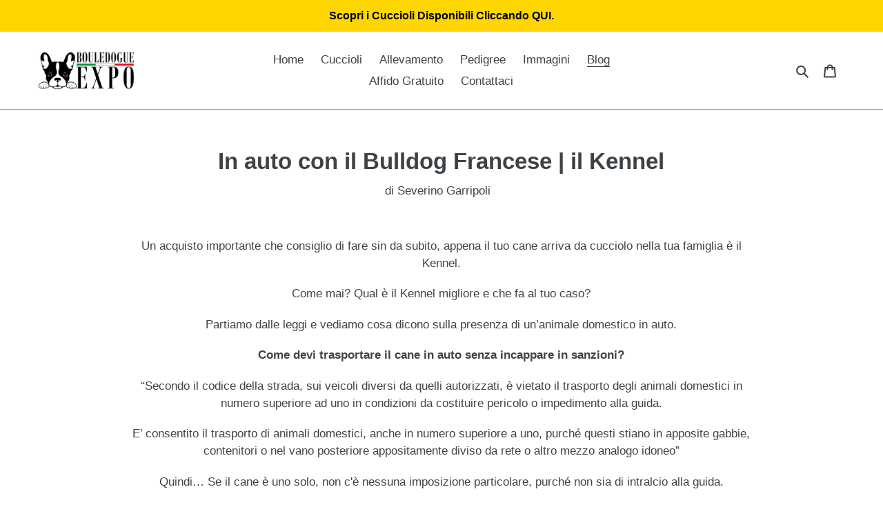

--- FILE ---
content_type: text/html; charset=utf-8
request_url: https://allevamento-bulldog-francese.com/blogs/notizie/in-auto-con-il-mio-bulldog-francese
body_size: 23115
content:
<!doctype html>
<html class="no-js" lang="it">
<head>
  
  <!-- meta -->
  <meta charset="utf-8">
  <meta http-equiv="X-UA-Compatible" content="IE=edge,chrome=1">
  <meta name="viewport" content="width=device-width,initial-scale=1">
  <meta name="theme-color" content="#557b97">
  <link rel="canonical" href="https://allevamento-bulldog-francese.com/blogs/notizie/in-auto-con-il-mio-bulldog-francese">
  
  <!-- Global site tag (gtag.js) - Google Ads: 407869822 -->
<script async src="https://www.googletagmanager.com/gtag/js?id=AW-407869822"></script>
<script>
  window.dataLayer = window.dataLayer || [];
  function gtag(){dataLayer.push(arguments);}
  gtag('js', new Date());

  gtag('config', 'AW-407869822');
</script>
  <!-- END Global site tag (gtag.js) - Google Ads: 407869822 -->

  <!-- Google Tag Manager -->
<script>(function(w,d,s,l,i){w[l]=w[l]||[];w[l].push({'gtm.start':
new Date().getTime(),event:'gtm.js'});var f=d.getElementsByTagName(s)[0],
j=d.createElement(s),dl=l!='dataLayer'?'&l='+l:'';j.async=true;j.src=
'https://www.googletagmanager.com/gtm.js?id='+i+dl;f.parentNode.insertBefore(j,f);
})(window,document,'script','dataLayer','GTM-5VHMLXHM');</script>
<!-- End Google Tag Manager -->
  
  <!-- Global site tag (gtag.js) - Google Analytics -->
<script async src="https://www.googletagmanager.com/gtag/js?id=G-1KB7YH2GPS"></script>
<script>
  window.dataLayer = window.dataLayer || [];
  function gtag(){dataLayer.push(arguments);}
  gtag('js', new Date());

  gtag('config', 'G-1KB7YH2GPS');
</script><link rel="shortcut icon" href="//allevamento-bulldog-francese.com/cdn/shop/files/bouledogue_expo_Solo_Immagine_no_testo_sfondo_trasparente_ddc8cf51-fb64-4aef-a4f6-07673eb41e22_32x32.png?v=1614291494" type="image/png"><title>Come devo trasportare il mio cane in auto | il Kennel
&ndash; Bulldog Francese Expo</title><meta name="description" content="Un acquisto importante che consiglio di fare sin da subito, appena il tuo cane arriva da cucciolo nella tua famiglia è il Kennel. Come mai? Qual è il Kennel migliore e che fa al tuo caso? Partiamo dalle leggi e vediamo cosa dicono sulla presenza di un’animale domestico in auto. Come devi trasportare il cane in auto"><!-- /snippets/social-meta-tags.liquid -->




<meta property="og:site_name" content="Bulldog Francese Expo">
<meta property="og:url" content="https://allevamento-bulldog-francese.com/blogs/notizie/in-auto-con-il-mio-bulldog-francese">
<meta property="og:title" content="In auto con il Bulldog Francese | il Kennel">
<meta property="og:type" content="article">
<meta property="og:description" content="
Come trasporta un cane in auto? Un acquisto importante che consiglio di fare sin da subito, appena il tuo cane arriva da cucciolo nella tua famiglia è il Kennel. Come mai? Qual è il Kennel migliore e che fa al tuo caso?">

<meta property="og:image" content="http://allevamento-bulldog-francese.com/cdn/shop/articles/bulldog_auto_827cc3b9-417c-40e1-a825-9a64c3a174a9_1200x1200.jpg?v=1768499028">
<meta property="og:image:secure_url" content="https://allevamento-bulldog-francese.com/cdn/shop/articles/bulldog_auto_827cc3b9-417c-40e1-a825-9a64c3a174a9_1200x1200.jpg?v=1768499028">


<meta name="twitter:card" content="summary_large_image">
<meta name="twitter:title" content="In auto con il Bulldog Francese | il Kennel">
<meta name="twitter:description" content="
Come trasporta un cane in auto? Un acquisto importante che consiglio di fare sin da subito, appena il tuo cane arriva da cucciolo nella tua famiglia è il Kennel. Come mai? Qual è il Kennel migliore e che fa al tuo caso?">


  <link href="//allevamento-bulldog-francese.com/cdn/shop/t/1/assets/theme.scss.css?v=93556510887380426591759260383" rel="stylesheet" type="text/css" media="all" />

  <script>
    var theme = {
      breakpoints: {
        medium: 750,
        large: 990,
        widescreen: 1400
      },
      strings: {
        addToCart: "Aggiungi al carrello",
        soldOut: "Esaurito",
        unavailable: "Non disponibile",
        regularPrice: "Prezzo di listino",
        salePrice: "Prezzo scontato",
        sale: "In Offerta",
        fromLowestPrice: "da [price]",
        vendor: "Venditore",
        showMore: "Mostra di più",
        showLess: "Mostra di meno",
        searchFor: "Cerca",
        addressError: "Errore durante la ricerca dell\u0026#39;indirizzo",
        addressNoResults: "La ricerca non ha prodotto alcun risultato per quell’indirizzo",
        addressQueryLimit: "Hai superato il limite di utilizzo dell'API di Google. Considera l’aggiornamento a un \u003ca href=\"https:\/\/developers.google.com\/maps\/premium\/usage-limits\"\u003ePiano Premium\u003c\/a\u003e.",
        authError: "Si è verificato un problema di autenticazione con il tuo account di Google Maps.",
        newWindow: "Apre in una nuova finestra.",
        external: "Apre un sito esterno.",
        newWindowExternal: "Apre un sito esterno in una nuova finestra.",
        removeLabel: "Rimuovi [product]",
        update: "Aggiornamento",
        quantity: "Quantità",
        discountedTotal: "Totale scontato",
        regularTotal: "Totale di listino",
        priceColumn: "Vedi la colonna Prezzo per i dettagli dello sconto.",
        quantityMinimumMessage: "La quantità deve essere 1 o più",
        cartError: "Si è verificato un errore durante l\u0026#39;aggiornamento del carrello. Riprova più tardi.",
        removedItemMessage: "\u003cspan class=\"cart__removed-product-details\"\u003e([quantity]) [link]\u003c\/span\u003e sono stati rimossi dal carrello.",
        unitPrice: "Prezzo unitario",
        unitPriceSeparator: "per",
        oneCartCount: "1 articolo",
        otherCartCount: "[count] articoli",
        quantityLabel: "Quantità: [count]",
        products: "Prodotti",
        loading: "Caricamento",
        number_of_results: "[result_number] di [results_count]",
        number_of_results_found: "[results_count] risultati trovati",
        one_result_found: "1 risultato trovato"
      },
      moneyFormat: "€{{amount_with_comma_separator}}",
      moneyFormatWithCurrency: "€{{amount_with_comma_separator}} EUR",
      settings: {
        predictiveSearchEnabled: true,
        predictiveSearchShowPrice: false,
        predictiveSearchShowVendor: false
      }
    }

    document.documentElement.className = document.documentElement.className.replace('no-js', 'js');
  </script><script src="//allevamento-bulldog-francese.com/cdn/shop/t/1/assets/lazysizes.js?v=94224023136283657951583777853" async="async"></script>
  <script src="//allevamento-bulldog-francese.com/cdn/shop/t/1/assets/vendor.js?v=85833464202832145531583777855" defer="defer"></script>
  <script src="//allevamento-bulldog-francese.com/cdn/shop/t/1/assets/theme.js?v=128053043452830941751607616173" defer="defer"></script>

  <script>window.performance && window.performance.mark && window.performance.mark('shopify.content_for_header.start');</script><meta name="facebook-domain-verification" content="ldm6twe2unsyrqewsqcdlbb1uxrcl3">
<meta id="shopify-digital-wallet" name="shopify-digital-wallet" content="/34713731205/digital_wallets/dialog">
<meta name="shopify-checkout-api-token" content="b868f9c2629089773d15c900f60db415">
<meta id="in-context-paypal-metadata" data-shop-id="34713731205" data-venmo-supported="false" data-environment="production" data-locale="it_IT" data-paypal-v4="true" data-currency="EUR">
<link rel="alternate" type="application/atom+xml" title="Feed" href="http://feedproxy.google.com/bouledogue.expo" />
<script async="async" src="/checkouts/internal/preloads.js?locale=it-IT"></script>
<script id="shopify-features" type="application/json">{"accessToken":"b868f9c2629089773d15c900f60db415","betas":["rich-media-storefront-analytics"],"domain":"allevamento-bulldog-francese.com","predictiveSearch":true,"shopId":34713731205,"locale":"it"}</script>
<script>var Shopify = Shopify || {};
Shopify.shop = "bouledogue-expo.myshopify.com";
Shopify.locale = "it";
Shopify.currency = {"active":"EUR","rate":"1.0"};
Shopify.country = "IT";
Shopify.theme = {"name":"Debut","id":91132625029,"schema_name":"Debut","schema_version":"16.4.0","theme_store_id":796,"role":"main"};
Shopify.theme.handle = "null";
Shopify.theme.style = {"id":null,"handle":null};
Shopify.cdnHost = "allevamento-bulldog-francese.com/cdn";
Shopify.routes = Shopify.routes || {};
Shopify.routes.root = "/";</script>
<script type="module">!function(o){(o.Shopify=o.Shopify||{}).modules=!0}(window);</script>
<script>!function(o){function n(){var o=[];function n(){o.push(Array.prototype.slice.apply(arguments))}return n.q=o,n}var t=o.Shopify=o.Shopify||{};t.loadFeatures=n(),t.autoloadFeatures=n()}(window);</script>
<script id="shop-js-analytics" type="application/json">{"pageType":"article"}</script>
<script defer="defer" async type="module" src="//allevamento-bulldog-francese.com/cdn/shopifycloud/shop-js/modules/v2/client.init-shop-cart-sync_DQIcCFLZ.it.esm.js"></script>
<script defer="defer" async type="module" src="//allevamento-bulldog-francese.com/cdn/shopifycloud/shop-js/modules/v2/chunk.common_BYLi5q0m.esm.js"></script>
<script type="module">
  await import("//allevamento-bulldog-francese.com/cdn/shopifycloud/shop-js/modules/v2/client.init-shop-cart-sync_DQIcCFLZ.it.esm.js");
await import("//allevamento-bulldog-francese.com/cdn/shopifycloud/shop-js/modules/v2/chunk.common_BYLi5q0m.esm.js");

  window.Shopify.SignInWithShop?.initShopCartSync?.({"fedCMEnabled":true,"windoidEnabled":true});

</script>
<script>(function() {
  var isLoaded = false;
  function asyncLoad() {
    if (isLoaded) return;
    isLoaded = true;
    var urls = ["https:\/\/chimpstatic.com\/mcjs-connected\/js\/users\/607d407eb19b7fda08950dacb\/d325a5021acdb9ae3266a3757.js?shop=bouledogue-expo.myshopify.com","https:\/\/cdn.nfcube.com\/instafeed-ea70c2b0ff0dd62403868a5a692bff66.js?shop=bouledogue-expo.myshopify.com"];
    for (var i = 0; i < urls.length; i++) {
      var s = document.createElement('script');
      s.type = 'text/javascript';
      s.async = true;
      s.src = urls[i];
      var x = document.getElementsByTagName('script')[0];
      x.parentNode.insertBefore(s, x);
    }
  };
  if(window.attachEvent) {
    window.attachEvent('onload', asyncLoad);
  } else {
    window.addEventListener('load', asyncLoad, false);
  }
})();</script>
<script id="__st">var __st={"a":34713731205,"offset":3600,"reqid":"a03740d6-6aad-40cc-ab8c-e1d764aaa11e-1768530469","pageurl":"allevamento-bulldog-francese.com\/blogs\/notizie\/in-auto-con-il-mio-bulldog-francese","s":"articles-606240375110","u":"9260fb7d070d","p":"article","rtyp":"article","rid":606240375110};</script>
<script>window.ShopifyPaypalV4VisibilityTracking = true;</script>
<script id="captcha-bootstrap">!function(){'use strict';const t='contact',e='account',n='new_comment',o=[[t,t],['blogs',n],['comments',n],[t,'customer']],c=[[e,'customer_login'],[e,'guest_login'],[e,'recover_customer_password'],[e,'create_customer']],r=t=>t.map((([t,e])=>`form[action*='/${t}']:not([data-nocaptcha='true']) input[name='form_type'][value='${e}']`)).join(','),a=t=>()=>t?[...document.querySelectorAll(t)].map((t=>t.form)):[];function s(){const t=[...o],e=r(t);return a(e)}const i='password',u='form_key',d=['recaptcha-v3-token','g-recaptcha-response','h-captcha-response',i],f=()=>{try{return window.sessionStorage}catch{return}},m='__shopify_v',_=t=>t.elements[u];function p(t,e,n=!1){try{const o=window.sessionStorage,c=JSON.parse(o.getItem(e)),{data:r}=function(t){const{data:e,action:n}=t;return t[m]||n?{data:e,action:n}:{data:t,action:n}}(c);for(const[e,n]of Object.entries(r))t.elements[e]&&(t.elements[e].value=n);n&&o.removeItem(e)}catch(o){console.error('form repopulation failed',{error:o})}}const l='form_type',E='cptcha';function T(t){t.dataset[E]=!0}const w=window,h=w.document,L='Shopify',v='ce_forms',y='captcha';let A=!1;((t,e)=>{const n=(g='f06e6c50-85a8-45c8-87d0-21a2b65856fe',I='https://cdn.shopify.com/shopifycloud/storefront-forms-hcaptcha/ce_storefront_forms_captcha_hcaptcha.v1.5.2.iife.js',D={infoText:'Protetto da hCaptcha',privacyText:'Privacy',termsText:'Termini'},(t,e,n)=>{const o=w[L][v],c=o.bindForm;if(c)return c(t,g,e,D).then(n);var r;o.q.push([[t,g,e,D],n]),r=I,A||(h.body.append(Object.assign(h.createElement('script'),{id:'captcha-provider',async:!0,src:r})),A=!0)});var g,I,D;w[L]=w[L]||{},w[L][v]=w[L][v]||{},w[L][v].q=[],w[L][y]=w[L][y]||{},w[L][y].protect=function(t,e){n(t,void 0,e),T(t)},Object.freeze(w[L][y]),function(t,e,n,w,h,L){const[v,y,A,g]=function(t,e,n){const i=e?o:[],u=t?c:[],d=[...i,...u],f=r(d),m=r(i),_=r(d.filter((([t,e])=>n.includes(e))));return[a(f),a(m),a(_),s()]}(w,h,L),I=t=>{const e=t.target;return e instanceof HTMLFormElement?e:e&&e.form},D=t=>v().includes(t);t.addEventListener('submit',(t=>{const e=I(t);if(!e)return;const n=D(e)&&!e.dataset.hcaptchaBound&&!e.dataset.recaptchaBound,o=_(e),c=g().includes(e)&&(!o||!o.value);(n||c)&&t.preventDefault(),c&&!n&&(function(t){try{if(!f())return;!function(t){const e=f();if(!e)return;const n=_(t);if(!n)return;const o=n.value;o&&e.removeItem(o)}(t);const e=Array.from(Array(32),(()=>Math.random().toString(36)[2])).join('');!function(t,e){_(t)||t.append(Object.assign(document.createElement('input'),{type:'hidden',name:u})),t.elements[u].value=e}(t,e),function(t,e){const n=f();if(!n)return;const o=[...t.querySelectorAll(`input[type='${i}']`)].map((({name:t})=>t)),c=[...d,...o],r={};for(const[a,s]of new FormData(t).entries())c.includes(a)||(r[a]=s);n.setItem(e,JSON.stringify({[m]:1,action:t.action,data:r}))}(t,e)}catch(e){console.error('failed to persist form',e)}}(e),e.submit())}));const S=(t,e)=>{t&&!t.dataset[E]&&(n(t,e.some((e=>e===t))),T(t))};for(const o of['focusin','change'])t.addEventListener(o,(t=>{const e=I(t);D(e)&&S(e,y())}));const B=e.get('form_key'),M=e.get(l),P=B&&M;t.addEventListener('DOMContentLoaded',(()=>{const t=y();if(P)for(const e of t)e.elements[l].value===M&&p(e,B);[...new Set([...A(),...v().filter((t=>'true'===t.dataset.shopifyCaptcha))])].forEach((e=>S(e,t)))}))}(h,new URLSearchParams(w.location.search),n,t,e,['guest_login'])})(!0,!0)}();</script>
<script integrity="sha256-4kQ18oKyAcykRKYeNunJcIwy7WH5gtpwJnB7kiuLZ1E=" data-source-attribution="shopify.loadfeatures" defer="defer" src="//allevamento-bulldog-francese.com/cdn/shopifycloud/storefront/assets/storefront/load_feature-a0a9edcb.js" crossorigin="anonymous"></script>
<script data-source-attribution="shopify.dynamic_checkout.dynamic.init">var Shopify=Shopify||{};Shopify.PaymentButton=Shopify.PaymentButton||{isStorefrontPortableWallets:!0,init:function(){window.Shopify.PaymentButton.init=function(){};var t=document.createElement("script");t.src="https://allevamento-bulldog-francese.com/cdn/shopifycloud/portable-wallets/latest/portable-wallets.it.js",t.type="module",document.head.appendChild(t)}};
</script>
<script data-source-attribution="shopify.dynamic_checkout.buyer_consent">
  function portableWalletsHideBuyerConsent(e){var t=document.getElementById("shopify-buyer-consent"),n=document.getElementById("shopify-subscription-policy-button");t&&n&&(t.classList.add("hidden"),t.setAttribute("aria-hidden","true"),n.removeEventListener("click",e))}function portableWalletsShowBuyerConsent(e){var t=document.getElementById("shopify-buyer-consent"),n=document.getElementById("shopify-subscription-policy-button");t&&n&&(t.classList.remove("hidden"),t.removeAttribute("aria-hidden"),n.addEventListener("click",e))}window.Shopify?.PaymentButton&&(window.Shopify.PaymentButton.hideBuyerConsent=portableWalletsHideBuyerConsent,window.Shopify.PaymentButton.showBuyerConsent=portableWalletsShowBuyerConsent);
</script>
<script data-source-attribution="shopify.dynamic_checkout.cart.bootstrap">document.addEventListener("DOMContentLoaded",(function(){function t(){return document.querySelector("shopify-accelerated-checkout-cart, shopify-accelerated-checkout")}if(t())Shopify.PaymentButton.init();else{new MutationObserver((function(e,n){t()&&(Shopify.PaymentButton.init(),n.disconnect())})).observe(document.body,{childList:!0,subtree:!0})}}));
</script>
<script id='scb4127' type='text/javascript' async='' src='https://allevamento-bulldog-francese.com/cdn/shopifycloud/privacy-banner/storefront-banner.js'></script><link id="shopify-accelerated-checkout-styles" rel="stylesheet" media="screen" href="https://allevamento-bulldog-francese.com/cdn/shopifycloud/portable-wallets/latest/accelerated-checkout-backwards-compat.css" crossorigin="anonymous">
<style id="shopify-accelerated-checkout-cart">
        #shopify-buyer-consent {
  margin-top: 1em;
  display: inline-block;
  width: 100%;
}

#shopify-buyer-consent.hidden {
  display: none;
}

#shopify-subscription-policy-button {
  background: none;
  border: none;
  padding: 0;
  text-decoration: underline;
  font-size: inherit;
  cursor: pointer;
}

#shopify-subscription-policy-button::before {
  box-shadow: none;
}

      </style>

<script>window.performance && window.performance.mark && window.performance.mark('shopify.content_for_header.end');</script>

  

<link href="https://monorail-edge.shopifysvc.com" rel="dns-prefetch">
<script>(function(){if ("sendBeacon" in navigator && "performance" in window) {try {var session_token_from_headers = performance.getEntriesByType('navigation')[0].serverTiming.find(x => x.name == '_s').description;} catch {var session_token_from_headers = undefined;}var session_cookie_matches = document.cookie.match(/_shopify_s=([^;]*)/);var session_token_from_cookie = session_cookie_matches && session_cookie_matches.length === 2 ? session_cookie_matches[1] : "";var session_token = session_token_from_headers || session_token_from_cookie || "";function handle_abandonment_event(e) {var entries = performance.getEntries().filter(function(entry) {return /monorail-edge.shopifysvc.com/.test(entry.name);});if (!window.abandonment_tracked && entries.length === 0) {window.abandonment_tracked = true;var currentMs = Date.now();var navigation_start = performance.timing.navigationStart;var payload = {shop_id: 34713731205,url: window.location.href,navigation_start,duration: currentMs - navigation_start,session_token,page_type: "article"};window.navigator.sendBeacon("https://monorail-edge.shopifysvc.com/v1/produce", JSON.stringify({schema_id: "online_store_buyer_site_abandonment/1.1",payload: payload,metadata: {event_created_at_ms: currentMs,event_sent_at_ms: currentMs}}));}}window.addEventListener('pagehide', handle_abandonment_event);}}());</script>
<script id="web-pixels-manager-setup">(function e(e,d,r,n,o){if(void 0===o&&(o={}),!Boolean(null===(a=null===(i=window.Shopify)||void 0===i?void 0:i.analytics)||void 0===a?void 0:a.replayQueue)){var i,a;window.Shopify=window.Shopify||{};var t=window.Shopify;t.analytics=t.analytics||{};var s=t.analytics;s.replayQueue=[],s.publish=function(e,d,r){return s.replayQueue.push([e,d,r]),!0};try{self.performance.mark("wpm:start")}catch(e){}var l=function(){var e={modern:/Edge?\/(1{2}[4-9]|1[2-9]\d|[2-9]\d{2}|\d{4,})\.\d+(\.\d+|)|Firefox\/(1{2}[4-9]|1[2-9]\d|[2-9]\d{2}|\d{4,})\.\d+(\.\d+|)|Chrom(ium|e)\/(9{2}|\d{3,})\.\d+(\.\d+|)|(Maci|X1{2}).+ Version\/(15\.\d+|(1[6-9]|[2-9]\d|\d{3,})\.\d+)([,.]\d+|)( \(\w+\)|)( Mobile\/\w+|) Safari\/|Chrome.+OPR\/(9{2}|\d{3,})\.\d+\.\d+|(CPU[ +]OS|iPhone[ +]OS|CPU[ +]iPhone|CPU IPhone OS|CPU iPad OS)[ +]+(15[._]\d+|(1[6-9]|[2-9]\d|\d{3,})[._]\d+)([._]\d+|)|Android:?[ /-](13[3-9]|1[4-9]\d|[2-9]\d{2}|\d{4,})(\.\d+|)(\.\d+|)|Android.+Firefox\/(13[5-9]|1[4-9]\d|[2-9]\d{2}|\d{4,})\.\d+(\.\d+|)|Android.+Chrom(ium|e)\/(13[3-9]|1[4-9]\d|[2-9]\d{2}|\d{4,})\.\d+(\.\d+|)|SamsungBrowser\/([2-9]\d|\d{3,})\.\d+/,legacy:/Edge?\/(1[6-9]|[2-9]\d|\d{3,})\.\d+(\.\d+|)|Firefox\/(5[4-9]|[6-9]\d|\d{3,})\.\d+(\.\d+|)|Chrom(ium|e)\/(5[1-9]|[6-9]\d|\d{3,})\.\d+(\.\d+|)([\d.]+$|.*Safari\/(?![\d.]+ Edge\/[\d.]+$))|(Maci|X1{2}).+ Version\/(10\.\d+|(1[1-9]|[2-9]\d|\d{3,})\.\d+)([,.]\d+|)( \(\w+\)|)( Mobile\/\w+|) Safari\/|Chrome.+OPR\/(3[89]|[4-9]\d|\d{3,})\.\d+\.\d+|(CPU[ +]OS|iPhone[ +]OS|CPU[ +]iPhone|CPU IPhone OS|CPU iPad OS)[ +]+(10[._]\d+|(1[1-9]|[2-9]\d|\d{3,})[._]\d+)([._]\d+|)|Android:?[ /-](13[3-9]|1[4-9]\d|[2-9]\d{2}|\d{4,})(\.\d+|)(\.\d+|)|Mobile Safari.+OPR\/([89]\d|\d{3,})\.\d+\.\d+|Android.+Firefox\/(13[5-9]|1[4-9]\d|[2-9]\d{2}|\d{4,})\.\d+(\.\d+|)|Android.+Chrom(ium|e)\/(13[3-9]|1[4-9]\d|[2-9]\d{2}|\d{4,})\.\d+(\.\d+|)|Android.+(UC? ?Browser|UCWEB|U3)[ /]?(15\.([5-9]|\d{2,})|(1[6-9]|[2-9]\d|\d{3,})\.\d+)\.\d+|SamsungBrowser\/(5\.\d+|([6-9]|\d{2,})\.\d+)|Android.+MQ{2}Browser\/(14(\.(9|\d{2,})|)|(1[5-9]|[2-9]\d|\d{3,})(\.\d+|))(\.\d+|)|K[Aa][Ii]OS\/(3\.\d+|([4-9]|\d{2,})\.\d+)(\.\d+|)/},d=e.modern,r=e.legacy,n=navigator.userAgent;return n.match(d)?"modern":n.match(r)?"legacy":"unknown"}(),u="modern"===l?"modern":"legacy",c=(null!=n?n:{modern:"",legacy:""})[u],f=function(e){return[e.baseUrl,"/wpm","/b",e.hashVersion,"modern"===e.buildTarget?"m":"l",".js"].join("")}({baseUrl:d,hashVersion:r,buildTarget:u}),m=function(e){var d=e.version,r=e.bundleTarget,n=e.surface,o=e.pageUrl,i=e.monorailEndpoint;return{emit:function(e){var a=e.status,t=e.errorMsg,s=(new Date).getTime(),l=JSON.stringify({metadata:{event_sent_at_ms:s},events:[{schema_id:"web_pixels_manager_load/3.1",payload:{version:d,bundle_target:r,page_url:o,status:a,surface:n,error_msg:t},metadata:{event_created_at_ms:s}}]});if(!i)return console&&console.warn&&console.warn("[Web Pixels Manager] No Monorail endpoint provided, skipping logging."),!1;try{return self.navigator.sendBeacon.bind(self.navigator)(i,l)}catch(e){}var u=new XMLHttpRequest;try{return u.open("POST",i,!0),u.setRequestHeader("Content-Type","text/plain"),u.send(l),!0}catch(e){return console&&console.warn&&console.warn("[Web Pixels Manager] Got an unhandled error while logging to Monorail."),!1}}}}({version:r,bundleTarget:l,surface:e.surface,pageUrl:self.location.href,monorailEndpoint:e.monorailEndpoint});try{o.browserTarget=l,function(e){var d=e.src,r=e.async,n=void 0===r||r,o=e.onload,i=e.onerror,a=e.sri,t=e.scriptDataAttributes,s=void 0===t?{}:t,l=document.createElement("script"),u=document.querySelector("head"),c=document.querySelector("body");if(l.async=n,l.src=d,a&&(l.integrity=a,l.crossOrigin="anonymous"),s)for(var f in s)if(Object.prototype.hasOwnProperty.call(s,f))try{l.dataset[f]=s[f]}catch(e){}if(o&&l.addEventListener("load",o),i&&l.addEventListener("error",i),u)u.appendChild(l);else{if(!c)throw new Error("Did not find a head or body element to append the script");c.appendChild(l)}}({src:f,async:!0,onload:function(){if(!function(){var e,d;return Boolean(null===(d=null===(e=window.Shopify)||void 0===e?void 0:e.analytics)||void 0===d?void 0:d.initialized)}()){var d=window.webPixelsManager.init(e)||void 0;if(d){var r=window.Shopify.analytics;r.replayQueue.forEach((function(e){var r=e[0],n=e[1],o=e[2];d.publishCustomEvent(r,n,o)})),r.replayQueue=[],r.publish=d.publishCustomEvent,r.visitor=d.visitor,r.initialized=!0}}},onerror:function(){return m.emit({status:"failed",errorMsg:"".concat(f," has failed to load")})},sri:function(e){var d=/^sha384-[A-Za-z0-9+/=]+$/;return"string"==typeof e&&d.test(e)}(c)?c:"",scriptDataAttributes:o}),m.emit({status:"loading"})}catch(e){m.emit({status:"failed",errorMsg:(null==e?void 0:e.message)||"Unknown error"})}}})({shopId: 34713731205,storefrontBaseUrl: "https://allevamento-bulldog-francese.com",extensionsBaseUrl: "https://extensions.shopifycdn.com/cdn/shopifycloud/web-pixels-manager",monorailEndpoint: "https://monorail-edge.shopifysvc.com/unstable/produce_batch",surface: "storefront-renderer",enabledBetaFlags: ["2dca8a86"],webPixelsConfigList: [{"id":"901251398","configuration":"{\"config\":\"{\\\"google_tag_ids\\\":[\\\"G-1KB7YH2GPS\\\",\\\"AW-407869822\\\"],\\\"target_country\\\":\\\"ZZ\\\",\\\"gtag_events\\\":[{\\\"type\\\":\\\"search\\\",\\\"action_label\\\":[\\\"G-1KB7YH2GPS\\\",\\\"AW-407869822\\\/whxqCLaYq4obEP6yvsIB\\\"]},{\\\"type\\\":\\\"begin_checkout\\\",\\\"action_label\\\":[\\\"G-1KB7YH2GPS\\\",\\\"AW-407869822\\\/YWrhCKqYq4obEP6yvsIB\\\"]},{\\\"type\\\":\\\"view_item\\\",\\\"action_label\\\":[\\\"G-1KB7YH2GPS\\\",\\\"AW-407869822\\\/OhHaCLOYq4obEP6yvsIB\\\"]},{\\\"type\\\":\\\"purchase\\\",\\\"action_label\\\":[\\\"G-1KB7YH2GPS\\\",\\\"AW-407869822\\\/fbUVCKeYq4obEP6yvsIB\\\"]},{\\\"type\\\":\\\"page_view\\\",\\\"action_label\\\":[\\\"G-1KB7YH2GPS\\\",\\\"AW-407869822\\\/fKuyCLCYq4obEP6yvsIB\\\"]},{\\\"type\\\":\\\"add_payment_info\\\",\\\"action_label\\\":[\\\"G-1KB7YH2GPS\\\",\\\"AW-407869822\\\/V5otCLmYq4obEP6yvsIB\\\"]},{\\\"type\\\":\\\"add_to_cart\\\",\\\"action_label\\\":[\\\"G-1KB7YH2GPS\\\",\\\"AW-407869822\\\/ZoEOCK2Yq4obEP6yvsIB\\\"]}],\\\"enable_monitoring_mode\\\":false}\"}","eventPayloadVersion":"v1","runtimeContext":"OPEN","scriptVersion":"b2a88bafab3e21179ed38636efcd8a93","type":"APP","apiClientId":1780363,"privacyPurposes":[],"dataSharingAdjustments":{"protectedCustomerApprovalScopes":["read_customer_address","read_customer_email","read_customer_name","read_customer_personal_data","read_customer_phone"]}},{"id":"441024838","configuration":"{\"pixel_id\":\"1880778582350776\",\"pixel_type\":\"facebook_pixel\",\"metaapp_system_user_token\":\"-\"}","eventPayloadVersion":"v1","runtimeContext":"OPEN","scriptVersion":"ca16bc87fe92b6042fbaa3acc2fbdaa6","type":"APP","apiClientId":2329312,"privacyPurposes":["ANALYTICS","MARKETING","SALE_OF_DATA"],"dataSharingAdjustments":{"protectedCustomerApprovalScopes":["read_customer_address","read_customer_email","read_customer_name","read_customer_personal_data","read_customer_phone"]}},{"id":"168722758","eventPayloadVersion":"v1","runtimeContext":"LAX","scriptVersion":"1","type":"CUSTOM","privacyPurposes":["MARKETING"],"name":"Meta pixel (migrated)"},{"id":"shopify-app-pixel","configuration":"{}","eventPayloadVersion":"v1","runtimeContext":"STRICT","scriptVersion":"0450","apiClientId":"shopify-pixel","type":"APP","privacyPurposes":["ANALYTICS","MARKETING"]},{"id":"shopify-custom-pixel","eventPayloadVersion":"v1","runtimeContext":"LAX","scriptVersion":"0450","apiClientId":"shopify-pixel","type":"CUSTOM","privacyPurposes":["ANALYTICS","MARKETING"]}],isMerchantRequest: false,initData: {"shop":{"name":"Bulldog Francese Expo","paymentSettings":{"currencyCode":"EUR"},"myshopifyDomain":"bouledogue-expo.myshopify.com","countryCode":"IT","storefrontUrl":"https:\/\/allevamento-bulldog-francese.com"},"customer":null,"cart":null,"checkout":null,"productVariants":[],"purchasingCompany":null},},"https://allevamento-bulldog-francese.com/cdn","fcfee988w5aeb613cpc8e4bc33m6693e112",{"modern":"","legacy":""},{"shopId":"34713731205","storefrontBaseUrl":"https:\/\/allevamento-bulldog-francese.com","extensionBaseUrl":"https:\/\/extensions.shopifycdn.com\/cdn\/shopifycloud\/web-pixels-manager","surface":"storefront-renderer","enabledBetaFlags":"[\"2dca8a86\"]","isMerchantRequest":"false","hashVersion":"fcfee988w5aeb613cpc8e4bc33m6693e112","publish":"custom","events":"[[\"page_viewed\",{}]]"});</script><script>
  window.ShopifyAnalytics = window.ShopifyAnalytics || {};
  window.ShopifyAnalytics.meta = window.ShopifyAnalytics.meta || {};
  window.ShopifyAnalytics.meta.currency = 'EUR';
  var meta = {"page":{"pageType":"article","resourceType":"article","resourceId":606240375110,"requestId":"a03740d6-6aad-40cc-ab8c-e1d764aaa11e-1768530469"}};
  for (var attr in meta) {
    window.ShopifyAnalytics.meta[attr] = meta[attr];
  }
</script>
<script class="analytics">
  (function () {
    var customDocumentWrite = function(content) {
      var jquery = null;

      if (window.jQuery) {
        jquery = window.jQuery;
      } else if (window.Checkout && window.Checkout.$) {
        jquery = window.Checkout.$;
      }

      if (jquery) {
        jquery('body').append(content);
      }
    };

    var hasLoggedConversion = function(token) {
      if (token) {
        return document.cookie.indexOf('loggedConversion=' + token) !== -1;
      }
      return false;
    }

    var setCookieIfConversion = function(token) {
      if (token) {
        var twoMonthsFromNow = new Date(Date.now());
        twoMonthsFromNow.setMonth(twoMonthsFromNow.getMonth() + 2);

        document.cookie = 'loggedConversion=' + token + '; expires=' + twoMonthsFromNow;
      }
    }

    var trekkie = window.ShopifyAnalytics.lib = window.trekkie = window.trekkie || [];
    if (trekkie.integrations) {
      return;
    }
    trekkie.methods = [
      'identify',
      'page',
      'ready',
      'track',
      'trackForm',
      'trackLink'
    ];
    trekkie.factory = function(method) {
      return function() {
        var args = Array.prototype.slice.call(arguments);
        args.unshift(method);
        trekkie.push(args);
        return trekkie;
      };
    };
    for (var i = 0; i < trekkie.methods.length; i++) {
      var key = trekkie.methods[i];
      trekkie[key] = trekkie.factory(key);
    }
    trekkie.load = function(config) {
      trekkie.config = config || {};
      trekkie.config.initialDocumentCookie = document.cookie;
      var first = document.getElementsByTagName('script')[0];
      var script = document.createElement('script');
      script.type = 'text/javascript';
      script.onerror = function(e) {
        var scriptFallback = document.createElement('script');
        scriptFallback.type = 'text/javascript';
        scriptFallback.onerror = function(error) {
                var Monorail = {
      produce: function produce(monorailDomain, schemaId, payload) {
        var currentMs = new Date().getTime();
        var event = {
          schema_id: schemaId,
          payload: payload,
          metadata: {
            event_created_at_ms: currentMs,
            event_sent_at_ms: currentMs
          }
        };
        return Monorail.sendRequest("https://" + monorailDomain + "/v1/produce", JSON.stringify(event));
      },
      sendRequest: function sendRequest(endpointUrl, payload) {
        // Try the sendBeacon API
        if (window && window.navigator && typeof window.navigator.sendBeacon === 'function' && typeof window.Blob === 'function' && !Monorail.isIos12()) {
          var blobData = new window.Blob([payload], {
            type: 'text/plain'
          });

          if (window.navigator.sendBeacon(endpointUrl, blobData)) {
            return true;
          } // sendBeacon was not successful

        } // XHR beacon

        var xhr = new XMLHttpRequest();

        try {
          xhr.open('POST', endpointUrl);
          xhr.setRequestHeader('Content-Type', 'text/plain');
          xhr.send(payload);
        } catch (e) {
          console.log(e);
        }

        return false;
      },
      isIos12: function isIos12() {
        return window.navigator.userAgent.lastIndexOf('iPhone; CPU iPhone OS 12_') !== -1 || window.navigator.userAgent.lastIndexOf('iPad; CPU OS 12_') !== -1;
      }
    };
    Monorail.produce('monorail-edge.shopifysvc.com',
      'trekkie_storefront_load_errors/1.1',
      {shop_id: 34713731205,
      theme_id: 91132625029,
      app_name: "storefront",
      context_url: window.location.href,
      source_url: "//allevamento-bulldog-francese.com/cdn/s/trekkie.storefront.cd680fe47e6c39ca5d5df5f0a32d569bc48c0f27.min.js"});

        };
        scriptFallback.async = true;
        scriptFallback.src = '//allevamento-bulldog-francese.com/cdn/s/trekkie.storefront.cd680fe47e6c39ca5d5df5f0a32d569bc48c0f27.min.js';
        first.parentNode.insertBefore(scriptFallback, first);
      };
      script.async = true;
      script.src = '//allevamento-bulldog-francese.com/cdn/s/trekkie.storefront.cd680fe47e6c39ca5d5df5f0a32d569bc48c0f27.min.js';
      first.parentNode.insertBefore(script, first);
    };
    trekkie.load(
      {"Trekkie":{"appName":"storefront","development":false,"defaultAttributes":{"shopId":34713731205,"isMerchantRequest":null,"themeId":91132625029,"themeCityHash":"17563408682804476475","contentLanguage":"it","currency":"EUR","eventMetadataId":"355c0d8e-c6e3-47fa-bf2e-d537d970eca0"},"isServerSideCookieWritingEnabled":true,"monorailRegion":"shop_domain","enabledBetaFlags":["65f19447"]},"Session Attribution":{},"S2S":{"facebookCapiEnabled":true,"source":"trekkie-storefront-renderer","apiClientId":580111}}
    );

    var loaded = false;
    trekkie.ready(function() {
      if (loaded) return;
      loaded = true;

      window.ShopifyAnalytics.lib = window.trekkie;

      var originalDocumentWrite = document.write;
      document.write = customDocumentWrite;
      try { window.ShopifyAnalytics.merchantGoogleAnalytics.call(this); } catch(error) {};
      document.write = originalDocumentWrite;

      window.ShopifyAnalytics.lib.page(null,{"pageType":"article","resourceType":"article","resourceId":606240375110,"requestId":"a03740d6-6aad-40cc-ab8c-e1d764aaa11e-1768530469","shopifyEmitted":true});

      var match = window.location.pathname.match(/checkouts\/(.+)\/(thank_you|post_purchase)/)
      var token = match? match[1]: undefined;
      if (!hasLoggedConversion(token)) {
        setCookieIfConversion(token);
        
      }
    });


        var eventsListenerScript = document.createElement('script');
        eventsListenerScript.async = true;
        eventsListenerScript.src = "//allevamento-bulldog-francese.com/cdn/shopifycloud/storefront/assets/shop_events_listener-3da45d37.js";
        document.getElementsByTagName('head')[0].appendChild(eventsListenerScript);

})();</script>
  <script>
  if (!window.ga || (window.ga && typeof window.ga !== 'function')) {
    window.ga = function ga() {
      (window.ga.q = window.ga.q || []).push(arguments);
      if (window.Shopify && window.Shopify.analytics && typeof window.Shopify.analytics.publish === 'function') {
        window.Shopify.analytics.publish("ga_stub_called", {}, {sendTo: "google_osp_migration"});
      }
      console.error("Shopify's Google Analytics stub called with:", Array.from(arguments), "\nSee https://help.shopify.com/manual/promoting-marketing/pixels/pixel-migration#google for more information.");
    };
    if (window.Shopify && window.Shopify.analytics && typeof window.Shopify.analytics.publish === 'function') {
      window.Shopify.analytics.publish("ga_stub_initialized", {}, {sendTo: "google_osp_migration"});
    }
  }
</script>
<script
  defer
  src="https://allevamento-bulldog-francese.com/cdn/shopifycloud/perf-kit/shopify-perf-kit-3.0.3.min.js"
  data-application="storefront-renderer"
  data-shop-id="34713731205"
  data-render-region="gcp-us-east1"
  data-page-type="article"
  data-theme-instance-id="91132625029"
  data-theme-name="Debut"
  data-theme-version="16.4.0"
  data-monorail-region="shop_domain"
  data-resource-timing-sampling-rate="10"
  data-shs="true"
  data-shs-beacon="true"
  data-shs-export-with-fetch="true"
  data-shs-logs-sample-rate="1"
  data-shs-beacon-endpoint="https://allevamento-bulldog-francese.com/api/collect"
></script>
</head>

<body class="template-article">

  <!-- Google Tag Manager (noscript) -->
<noscript><iframe src="https://www.googletagmanager.com/ns.html?id=GTM-5VHMLXHM"
height="0" width="0" style="display:none;visibility:hidden"></iframe></noscript>
<!-- End Google Tag Manager (noscript) -->

  <a class="in-page-link visually-hidden skip-link" href="#MainContent">Vai direttamente ai contenuti</a><style data-shopify>

  .cart-popup {
    box-shadow: 1px 1px 10px 2px rgba(157, 157, 157, 0.5);
  }</style><div class="cart-popup-wrapper cart-popup-wrapper--hidden" role="dialog" aria-modal="true" aria-labelledby="CartPopupHeading" data-cart-popup-wrapper>
  <div class="cart-popup" data-cart-popup tabindex="-1">
    <div class="cart-popup__header">
      <h2 id="CartPopupHeading" class="cart-popup__heading">Appena aggiunto al carrello</h2>
      <button class="cart-popup__close" aria-label="Chiudi" data-cart-popup-close><svg aria-hidden="true" focusable="false" role="presentation" class="icon icon-close" viewBox="0 0 40 40"><path d="M23.868 20.015L39.117 4.78c1.11-1.108 1.11-2.77 0-3.877-1.109-1.108-2.773-1.108-3.882 0L19.986 16.137 4.737.904C3.628-.204 1.965-.204.856.904c-1.11 1.108-1.11 2.77 0 3.877l15.249 15.234L.855 35.248c-1.108 1.108-1.108 2.77 0 3.877.555.554 1.248.831 1.942.831s1.386-.277 1.94-.83l15.25-15.234 15.248 15.233c.555.554 1.248.831 1.941.831s1.387-.277 1.941-.83c1.11-1.109 1.11-2.77 0-3.878L23.868 20.015z" class="layer"/></svg></button>
    </div>
    <div class="cart-popup-item">
      <div class="cart-popup-item__image-wrapper hide" data-cart-popup-image-wrapper>
        <div class="cart-popup-item__image cart-popup-item__image--placeholder" data-cart-popup-image-placeholder>
          <div data-placeholder-size></div>
          <div class="placeholder-background placeholder-background--animation"></div>
        </div>
      </div>
      <div class="cart-popup-item__description">
        <div>
          <div class="cart-popup-item__title" data-cart-popup-title></div>
          <ul class="product-details" aria-label="Dettagli prodotto" data-cart-popup-product-details></ul>
        </div>
        <div class="cart-popup-item__quantity">
          <span class="visually-hidden" data-cart-popup-quantity-label></span>
          <span aria-hidden="true">Quantità:</span>
          <span aria-hidden="true" data-cart-popup-quantity></span>
        </div>
      </div>
    </div>

    <a href="/cart" class="cart-popup__cta-link btn btn--secondary-accent">
      Visualizza carrello (<span data-cart-popup-cart-quantity></span>)
    </a>

    <div class="cart-popup__dismiss">
      <button class="cart-popup__dismiss-button text-link text-link--accent" data-cart-popup-dismiss>
        Continua a Guardare
      </button>
    </div>
  </div>
</div>

<div id="shopify-section-header" class="shopify-section">
  <style>
    
      .site-header__logo-image {
        max-width: 140px;
      }
    

    
      .site-header__logo-image {
        margin: 0;
      }
    
  </style>


<div id="SearchDrawer" class="search-bar drawer drawer--top" role="dialog" aria-modal="true" aria-label="Cerca" data-predictive-search-drawer>
  <div class="search-bar__interior">
    <div class="search-form__container" data-search-form-container>
      <form class="search-form search-bar__form" action="/search" method="get" role="search">
        <div class="search-form__input-wrapper">
          <input
            type="text"
            name="q"
            placeholder="Cerca"
            role="combobox"
            aria-autocomplete="list"
            aria-owns="predictive-search-results"
            aria-expanded="false"
            aria-label="Cerca"
            aria-haspopup="listbox"
            class="search-form__input search-bar__input"
            data-predictive-search-drawer-input
          />
          <input type="hidden" name="options[prefix]" value="last" aria-hidden="true" />
          <div class="predictive-search-wrapper predictive-search-wrapper--drawer" data-predictive-search-mount="drawer"></div>
        </div>

        <button class="search-bar__submit search-form__submit"
          type="submit"
          data-search-form-submit>
          <svg aria-hidden="true" focusable="false" role="presentation" class="icon icon-search" viewBox="0 0 37 40"><path d="M35.6 36l-9.8-9.8c4.1-5.4 3.6-13.2-1.3-18.1-5.4-5.4-14.2-5.4-19.7 0-5.4 5.4-5.4 14.2 0 19.7 2.6 2.6 6.1 4.1 9.8 4.1 3 0 5.9-1 8.3-2.8l9.8 9.8c.4.4.9.6 1.4.6s1-.2 1.4-.6c.9-.9.9-2.1.1-2.9zm-20.9-8.2c-2.6 0-5.1-1-7-2.9-3.9-3.9-3.9-10.1 0-14C9.6 9 12.2 8 14.7 8s5.1 1 7 2.9c3.9 3.9 3.9 10.1 0 14-1.9 1.9-4.4 2.9-7 2.9z"/></svg>
          <span class="icon__fallback-text">Invia</span>
        </button>
      </form>

      <div class="search-bar__actions">
        <button type="button" class="btn--link search-bar__close js-drawer-close">
          <svg aria-hidden="true" focusable="false" role="presentation" class="icon icon-close" viewBox="0 0 40 40"><path d="M23.868 20.015L39.117 4.78c1.11-1.108 1.11-2.77 0-3.877-1.109-1.108-2.773-1.108-3.882 0L19.986 16.137 4.737.904C3.628-.204 1.965-.204.856.904c-1.11 1.108-1.11 2.77 0 3.877l15.249 15.234L.855 35.248c-1.108 1.108-1.108 2.77 0 3.877.555.554 1.248.831 1.942.831s1.386-.277 1.94-.83l15.25-15.234 15.248 15.233c.555.554 1.248.831 1.941.831s1.387-.277 1.941-.83c1.11-1.109 1.11-2.77 0-3.878L23.868 20.015z" class="layer"/></svg>
          <span class="icon__fallback-text">Chiudi ricerca</span>
        </button>
      </div>
    </div>
  </div>
</div>


<div data-section-id="header" data-section-type="header-section" data-header-section>
  
    
      <style>
        .announcement-bar {
          background-color: #ffd600;
        }

        .announcement-bar--link:hover {
          

          
            
            background-color: #cbab00;
          
        }

        .announcement-bar__message {
          color: #000000;
        }
      </style>

      
        <a href="https://allevamento-bulldog-francese.com/blogs/notizie/cuccioli-di-bulldog-francese-da-expo" class="announcement-bar announcement-bar--link">
      

        <p class="announcement-bar__message">Scopri i Cuccioli Disponibili Cliccando QUI.</p>

      
        </a>
      

    
  

  <header class="site-header border-bottom logo--left" role="banner">
    <div class="grid grid--no-gutters grid--table site-header__mobile-nav">
      

      <div class="grid__item medium-up--one-quarter logo-align--left">
        
        
          <div class="h2 site-header__logo">
        
          
<a href="/" class="site-header__logo-image">
              
              <img class="lazyload js"
                   src="//allevamento-bulldog-francese.com/cdn/shop/files/bouledogue_logo_lungo_sfondo_trasparente_300x300.png?v=1614291494"
                   data-src="//allevamento-bulldog-francese.com/cdn/shop/files/bouledogue_logo_lungo_sfondo_trasparente_{width}x.png?v=1614291494"
                   data-widths="[180, 360, 540, 720, 900, 1080, 1296, 1512, 1728, 2048]"
                   data-aspectratio="2.489908256880734"
                   data-sizes="auto"
                   alt="Boluedogue Expo - Allevamento Bulldog francese - cuccioli italiani con pedigree"
                   style="max-width: 140px">
              <noscript>
                
                <img src="//allevamento-bulldog-francese.com/cdn/shop/files/bouledogue_logo_lungo_sfondo_trasparente_140x.png?v=1614291494"
                     srcset="//allevamento-bulldog-francese.com/cdn/shop/files/bouledogue_logo_lungo_sfondo_trasparente_140x.png?v=1614291494 1x, //allevamento-bulldog-francese.com/cdn/shop/files/bouledogue_logo_lungo_sfondo_trasparente_140x@2x.png?v=1614291494 2x"
                     alt="Boluedogue Expo - Allevamento Bulldog francese - cuccioli italiani con pedigree"
                     style="max-width: 140px;">
              </noscript>
            </a>
          
        
          </div>
        
      </div>

      
        <nav class="grid__item medium-up--one-half small--hide" id="AccessibleNav" role="navigation">
          
<ul class="site-nav list--inline" id="SiteNav">
  



    
      <li >
        <a href="/"
          class="site-nav__link site-nav__link--main"
          
        >
          <span class="site-nav__label">Home</span>
        </a>
      </li>
    
  



    
      <li >
        <a href="/blogs/notizie/cuccioli-di-bulldog-francese-da-expo"
          class="site-nav__link site-nav__link--main"
          
        >
          <span class="site-nav__label">Cuccioli</span>
        </a>
      </li>
    
  



    
      <li >
        <a href="/pages/allevamento-bulldog-francese"
          class="site-nav__link site-nav__link--main"
          
        >
          <span class="site-nav__label">Allevamento</span>
        </a>
      </li>
    
  



    
      <li >
        <a href="/pages/bulldog-adulti-con-pedigree"
          class="site-nav__link site-nav__link--main"
          
        >
          <span class="site-nav__label">Pedigree</span>
        </a>
      </li>
    
  



    
      <li >
        <a href="/pages/immagini-colori-bulldog-francese"
          class="site-nav__link site-nav__link--main"
          
        >
          <span class="site-nav__label">Immagini</span>
        </a>
      </li>
    
  



    
      <li  class="site-nav--active">
        <a href="/blogs/notizie"
          class="site-nav__link site-nav__link--main site-nav__link--active"
          
        >
          <span class="site-nav__label">Blog</span>
        </a>
      </li>
    
  



    
      <li >
        <a href="/pages/bulldog-francesi-adulti-in-affido"
          class="site-nav__link site-nav__link--main"
          
        >
          <span class="site-nav__label">Affido Gratuito</span>
        </a>
      </li>
    
  



    
      <li >
        <a href="/pages/informazioni-cuccioli-bulldog-francese-expo"
          class="site-nav__link site-nav__link--main"
          
        >
          <span class="site-nav__label">Contattaci</span>
        </a>
      </li>
    
  
</ul>

        </nav>
      

      <div class="grid__item medium-up--one-quarter text-right site-header__icons">
        <div class="site-header__icons-wrapper">

          <button type="button" class="btn--link site-header__icon site-header__search-toggle js-drawer-open-top">
            <svg aria-hidden="true" focusable="false" role="presentation" class="icon icon-search" viewBox="0 0 37 40"><path d="M35.6 36l-9.8-9.8c4.1-5.4 3.6-13.2-1.3-18.1-5.4-5.4-14.2-5.4-19.7 0-5.4 5.4-5.4 14.2 0 19.7 2.6 2.6 6.1 4.1 9.8 4.1 3 0 5.9-1 8.3-2.8l9.8 9.8c.4.4.9.6 1.4.6s1-.2 1.4-.6c.9-.9.9-2.1.1-2.9zm-20.9-8.2c-2.6 0-5.1-1-7-2.9-3.9-3.9-3.9-10.1 0-14C9.6 9 12.2 8 14.7 8s5.1 1 7 2.9c3.9 3.9 3.9 10.1 0 14-1.9 1.9-4.4 2.9-7 2.9z"/></svg>
            <span class="icon__fallback-text">Cerca</span>
          </button>

          

          <a href="/cart" class="site-header__icon site-header__cart">
            <svg aria-hidden="true" focusable="false" role="presentation" class="icon icon-cart" viewBox="0 0 37 40"><path d="M36.5 34.8L33.3 8h-5.9C26.7 3.9 23 .8 18.5.8S10.3 3.9 9.6 8H3.7L.5 34.8c-.2 1.5.4 2.4.9 3 .5.5 1.4 1.2 3.1 1.2h28c1.3 0 2.4-.4 3.1-1.3.7-.7 1-1.8.9-2.9zm-18-30c2.2 0 4.1 1.4 4.7 3.2h-9.5c.7-1.9 2.6-3.2 4.8-3.2zM4.5 35l2.8-23h2.2v3c0 1.1.9 2 2 2s2-.9 2-2v-3h10v3c0 1.1.9 2 2 2s2-.9 2-2v-3h2.2l2.8 23h-28z"/></svg>
            <span class="icon__fallback-text">Carrello</span>
            <div id="CartCount" class="site-header__cart-count hide" data-cart-count-bubble>
              <span data-cart-count>0</span>
              <span class="icon__fallback-text medium-up--hide">articoli</span>
            </div>
          </a>

          
            <button type="button" class="btn--link site-header__icon site-header__menu js-mobile-nav-toggle mobile-nav--open" aria-controls="MobileNav"  aria-expanded="false" aria-label="Menu">
              <svg aria-hidden="true" focusable="false" role="presentation" class="icon icon-hamburger" viewBox="0 0 37 40"><path d="M33.5 25h-30c-1.1 0-2-.9-2-2s.9-2 2-2h30c1.1 0 2 .9 2 2s-.9 2-2 2zm0-11.5h-30c-1.1 0-2-.9-2-2s.9-2 2-2h30c1.1 0 2 .9 2 2s-.9 2-2 2zm0 23h-30c-1.1 0-2-.9-2-2s.9-2 2-2h30c1.1 0 2 .9 2 2s-.9 2-2 2z"/></svg>
              <svg aria-hidden="true" focusable="false" role="presentation" class="icon icon-close" viewBox="0 0 40 40"><path d="M23.868 20.015L39.117 4.78c1.11-1.108 1.11-2.77 0-3.877-1.109-1.108-2.773-1.108-3.882 0L19.986 16.137 4.737.904C3.628-.204 1.965-.204.856.904c-1.11 1.108-1.11 2.77 0 3.877l15.249 15.234L.855 35.248c-1.108 1.108-1.108 2.77 0 3.877.555.554 1.248.831 1.942.831s1.386-.277 1.94-.83l15.25-15.234 15.248 15.233c.555.554 1.248.831 1.941.831s1.387-.277 1.941-.83c1.11-1.109 1.11-2.77 0-3.878L23.868 20.015z" class="layer"/></svg>
            </button>
          
        </div>

      </div>
    </div>

    <nav class="mobile-nav-wrapper medium-up--hide" role="navigation">
      <ul id="MobileNav" class="mobile-nav">
        
<li class="mobile-nav__item border-bottom">
            
              <a href="/"
                class="mobile-nav__link"
                
              >
                <span class="mobile-nav__label">Home</span>
              </a>
            
          </li>
        
<li class="mobile-nav__item border-bottom">
            
              <a href="/blogs/notizie/cuccioli-di-bulldog-francese-da-expo"
                class="mobile-nav__link"
                
              >
                <span class="mobile-nav__label">Cuccioli</span>
              </a>
            
          </li>
        
<li class="mobile-nav__item border-bottom">
            
              <a href="/pages/allevamento-bulldog-francese"
                class="mobile-nav__link"
                
              >
                <span class="mobile-nav__label">Allevamento</span>
              </a>
            
          </li>
        
<li class="mobile-nav__item border-bottom">
            
              <a href="/pages/bulldog-adulti-con-pedigree"
                class="mobile-nav__link"
                
              >
                <span class="mobile-nav__label">Pedigree</span>
              </a>
            
          </li>
        
<li class="mobile-nav__item border-bottom">
            
              <a href="/pages/immagini-colori-bulldog-francese"
                class="mobile-nav__link"
                
              >
                <span class="mobile-nav__label">Immagini</span>
              </a>
            
          </li>
        
<li class="mobile-nav__item border-bottom">
            
              <a href="/blogs/notizie"
                class="mobile-nav__link mobile-nav__link--active"
                
              >
                <span class="mobile-nav__label">Blog</span>
              </a>
            
          </li>
        
<li class="mobile-nav__item border-bottom">
            
              <a href="/pages/bulldog-francesi-adulti-in-affido"
                class="mobile-nav__link"
                
              >
                <span class="mobile-nav__label">Affido Gratuito</span>
              </a>
            
          </li>
        
<li class="mobile-nav__item">
            
              <a href="/pages/informazioni-cuccioli-bulldog-francese-expo"
                class="mobile-nav__link"
                
              >
                <span class="mobile-nav__label">Contattaci</span>
              </a>
            
          </li>
        
      </ul>
    </nav>
  </header>

  
</div>



<script type="application/ld+json">
{
  "@context": "http://schema.org",
  "@type": "Organization",
  "name": "Bulldog Francese Expo",
  
    
    "logo": "https:\/\/allevamento-bulldog-francese.com\/cdn\/shop\/files\/bouledogue_logo_lungo_sfondo_trasparente_1357x.png?v=1614291494",
  
  "sameAs": [
    "",
    "https:\/\/www.facebook.com\/bouledogueexpo\/",
    "",
    "https:\/\/instagram.com\/bouledogue_francese_expo?igshid=vixa65n3kh20",
    "",
    "",
    "https:\/\/www.youtube.com\/channel\/UCDdfgZfoltuMz9jdW8UU_Vg",
    ""
  ],
  "url": "https:\/\/allevamento-bulldog-francese.com"
}
</script>




</div>

  <div class="page-container drawer-page-content" id="PageContainer">

    <main class="main-content js-focus-hidden" id="MainContent" role="main" tabindex="-1">
      <article class="page-width">
  <div class="grid">
    <div class="grid__item medium-up--five-sixths medium-up--push-one-twelfth">
      <div id="shopify-section-article-template" class="shopify-section"><div class="section-header text-center">
  <h1 class="article__title">In auto con il Bulldog Francese | il Kennel</h1>
  
    <span class="article__author">di Severino Garripoli</span>
  

  
</div>

<div class="rte">
  <div style="text-align: center;">
<p class="p1">Un acquisto importante che consiglio di fare sin da subito, appena il tuo cane arriva da cucciolo nella tua famiglia è il Kennel.</p>
<p class="p1">Come mai? Qual è il Kennel migliore e che fa al tuo caso?</p>
<p class="p1">Partiamo dalle leggi e vediamo cosa dicono sulla presenza di un’animale domestico in auto.</p>
<p class="p3"><b>Come devi trasportare il cane in auto senza incappare in sanzioni?</b></p>
<p class="p1">“Secondo il codice della strada, sui veicoli diversi da quelli autorizzati, è vietato il trasporto degli animali domestici in numero superiore ad uno in condizioni da costituire pericolo o impedimento alla guida.</p>
<p class="p1">E’ consentito il trasporto di animali domestici, anche in numero superiore a uno, purché questi stiano in apposite gabbie, contenitori o nel vano posteriore appositamente diviso da rete o altro mezzo analogo idoneo”</p>
<p class="p1">Quindi… Se il cane è uno solo, non c'è nessuna imposizione particolare, purché non sia di intralcio alla guida.</p>
<p class="p1">Se invece hai due animali domestici, devono essere posizionati nella parte posteriore alla guida e/o con apposite reti o gabbie.</p>
<p class="p1">A mio parere il cane va tenuto in braccio oppure non deve essere lasciato libero nell’auto. I cani lasciati liberi nell'auto sono quelli che subiscono danni maggiori. Basta una frenata ed il nostro amico a 4 zampe può essere scaraventato a destra e sinistra. Nei casi peggiori il cane può essere scaraventato nella parte anteriore e sarebbe pericoloso anche per il guidatore.</p>
<p class="p2"><b>Quindi? Qual’è la soluzione migliore?</b></p>
<p class="p1">Per la tua sicurezza e per la sicurezza del cane … ti consiglio di comprare il Kennel!</p>
<p class="p1">Il Kennel offre la maggiore protezione sia al cane che al guidatore.</p>
<p class="p1"><b>Qual’è il kernel migliore per te?</b></p>
<p class="p1">Esistono diversi tipi: quelli in alluminio, quelli in plastica… ma per capire qual’è il più adatto a te, devi sapere che utilizzo intendi fare. Se sei una persona che viaggia spesso in aereo sei costretto a comprare un kennel omologato IATA.</p>
<p class="p1">Se invece hai bisogno di un kennel principalmente per i viaggi in auto, il migliore è senza dubbio quello in alluminio!</p>
<p><img alt="kennel" src="https://cdn.shopify.com/s/files/1/0347/1373/1205/files/kennel_480x480.jpg?v=1691941501"></p>
<p class="p1">Il Kennel in alluminio è quello che crea meno danni ed è il più resistente.</p>
<p class="p1"><b>Dove sistemare il Kennel?</b></p>
<p class="p1">La sistemazione più adatta è nei sedili posteriori e con la porta rivolta verso una delle portiere dell’auto. Questo perché in caso di tamponamento, saresti più agevolato nell’uscita dell’animale dal kennel e dall’auto.</p>
<p class="p1"><b>Educazione del cucciolo all’auto e al viaggio:</b></p>
<p class="p1">Nei primi mesi, quando il cucciolo arriva in casa, ti consiglio di abituarlo subito agli spostamenti. Come? Ogni cane ha una sua identità, di conseguenza non esiste un metodo universale. Il tuo compito è aiutare il cane a capire come comportarsi in auto e soprattutto fargli capire che l’auto è un posto tranquillo.</p>
<p class="p1">Per esempio, all’arrivo a casa, puoi iniziare da subito a far familiarizzare il cucciolo con il kennel. Puoi farlo anche in modo divertente! Come? Puoi farlo giocare nelle vicinanze del Kennel! puoi farlo dormire nel Kennel! <meta charset="utf-8">Puoi farlo mangiare nel Kennel! Puoi fargli capire che il Kennel è la sua "casa", il suo "luogo sicuro"…</p>
<p class="p1">In questo modo il tuo amico a 4 zampe non vedrà il kennel come elemento negativo e potrai iniziare da subito a<span class="Apple-converted-space">  </span>portarlo con te!</p>
<p class="p1">Inizia ad usare il Kennel in auto anche per tratti brevi. Puoi anche semplicemente recarti al parco per giocare.</p>
<p class="p1">Un consiglio:</p>
<p class="p1">Evita l'associazione kennel = veterinario.</p>
<p class="p1">Devi far vivere al cane sempre delle esperienze positive, in modo che abbia sempre ricordi piacevoli e non negativi.</p>
<p class="p1">___</p>
<p><strong><em style="background-color: #ffff00;">Continua la Lettura e Scopri altri dettagli sul cane di razza Bouledogue Francese <a href="https://allevamento-bulldog-francese.com/blogs/notizie/papilloma-virus-canino" title="papilloma" aria-describedby="a11y-new-window-message" target="_blank">CLICCANDO QUI</a><a href="https://allevamento-bulldog-francese.com/blogs/notizie/come-sono-belli-i-cuccioli-di-bulldog" title="allevamento" aria-describedby="a11y-new-window-message" target="_blank">.</a></em></strong></p>
<div style="display: inline !important;"><img alt="separatore bulldog francese expo" src="https://cdn.shopify.com/s/files/1/0347/1373/1205/files/5e65435033769_large.png?v=1583778350"></div>
<div><span style="background-color: #80ff00;">Scopri i nostri cuccioli disponibili <a href="https://allevamento-bulldog-francese.com/blogs/notizie/cuccioli-di-bulldog-francese-da-expo" title="bouledogue francesi cuccioli disponibili"><strong>CLICCANDO QUI</strong></a></span></div>
<div><strong>____</strong></div>
<div>
<div>Ci teniamo a Ricordare che:<strong></strong>
</div>
<div>
<p>A differenza della maggior parte degli allevatori di questa razza, i genitori di tutti i nostri cuccioli sono Testati e Certificati geneticamente (per DNA) regolarmente da Veterinari e Laboratori Accreditati in Italia.</p>
</div>
</div>
<div>
<p> Inoltre, i cuccioli del nostro allevamento sono spesso figli di <a href="https://allevamento-bulldog-francese.com/pages/bulldog-adulti-con-pedigree" title="Accesso alla pagine pedigree con campioni"><strong>Campioni Nazionali</strong> ed <strong>Internazionali</strong></a> di Bellezza!</p>
<p>Possediamo regolare affisso <strong>ENCI</strong> e <strong>FCI.</strong></p>
<p>I nostri cuccioli nascono in Italia e sono Italiani, sono vaccinati, sverminati, hanno <strong><a href="https://allevamento-bulldog-francese.com/pages/bulldog-adulti-con-pedigree" title="acesso alla pagina pedigree">Pedigree</a>,</strong> Microchip e Test Genetici Parentali di Razza.</p>
<p>Occhio! <strong>Per la legge italiana, chi adotta un Bouledogue CON Pedigree, adotta un Bouledogue che rispetta le caratteristiche della razza!</strong><br>Altrimenti, se stai comprando un "bouledogue" senza pedigree, ti stanno Fregando! Ti conviene andare in canile, spendere 0€ e adottare un cucciolo abbandonato! Infatti, se compri un "bouledogue" senza pedigree, stai Perdendo Soldi Inutilmente perchè NON potrai dire ai tuoi amici che hai un Bouledogue!... Oggettivamente, hai un Meticcio!</p>
<p>Attenzione! Come puoi vedere, siamo un allevamento <strong>professionale</strong> e disdegniamo tutti gli allevatori che maltrattano questa splendida razza facendo accoppiamenti infelici o comprando cani all'estero (a basso costo e con più di qualche malattia?) per rivenderli in Italia solo per ricavare profitti! Infine, ricordiamo che un bouledogue senza pedigree o nato all'estero (senza test genetici parentali? Malato?) lo pagherai poco all'inizio, ma dopo... Spenderai molto di più per curarlo e renderlo felice!</p>
</div>
<div>
<div><img alt="cuccioli di bulldog francese" src="https://cdn.shopify.com/s/files/1/0347/1373/1205/files/cuccioli_di_bouledogue_francese_2b3e4171-961c-4e9d-8f6d-6340f1ee7b3f_medium.png?v=1585077908"></div>
<div>
<div><strong>DOMANDE FREQUENTI:</strong></div>
<div>
<strong>- Avete Cuccioli Disponibili Subito? </strong>Solitamente non abbiamo cuccioli disponibili subito. Questo perchè abbiamo prenotazioni da famiglie che aspettano da diversi mesi un nostro cucciolo. Se stai cercando un Bulldog Francese dal nosto allevemanto ti consigliamo di contattarci, senza impegno, al <a href="tel:+393384056243" aria-describedby="a11y-external-message">3384056243</a> oppure <a href="https://allevamento-bulldog-francese.com/blogs/notizie/cuccioli-di-bulldog-francese-da-expo" title="cuccioli bulldog francese disponibili">Clicca Qui </a>.</div>
<div><br></div>
<div><br></div>
<br>
<div>
<strong>- Avete cuccioli di Bulldog Francese Blu/Grigi? Avete cuccioli di Bulldog Francese Esotici?</strong> ASSOLUTAMENTE NO! <span class="selectable-text copyable-text">Non abbiamo BLU/Grigi perchè la vendita di questi cagnolini Blu/Grigi è ILLEGALE! E noi siamo un allevamento professionale riconosciuto ENCI (Ente Nazionale Cinofilia Italiana).</span><span class="selectable-text copyable-text"> I Bulldog Blu/Grigi non esistono, non sono Bulldog francesi e sono cani meticci malati e con problemi di salute. Leggi i dettagli <a href="https://allevamento-bulldog-francese.com/blogs/notizie/il-bulldog-francese-blu-e-un-meticcio-con-enormi-problemi-di-salute" title="Articolo bulldog francesi blu meticci e problemi di salute">CLICCANDO QUI</a></span>
</div>
<div><br></div>
<br>
<div>
<strong>- Posso vedere i Pedigree dei vostri Bulldog Adulti?  </strong>Certo! Abbiamo creato una pagina dedicata solo ai nostri Bulldog Adulti. Siamo un Allevamento Professionale e non nascondiamo assolutamente nulla! infatti, abbiamo reso visibili OnLine anche i Pedigree! Per vedere i Pedigree <a href="https://allevamento-bulldog-francese.com/pages/bulldog-adulti-con-pedigree" title="Pagina dedicata ai Pedigree e ai Bulldog Adulti">Clicca Qui.</a>
</div>
<div><br></div>
<br>
<div>
<div>
<div>
<strong>- E' possibile Visitare l'<a href="https://allevamento-bulldog-francese.com/pages/allevamento-bulldog-francese" title="Link alla pagina allevamento bulldog francese">Allevamento</a>? </strong>Assolutamente Sì! Ci farebbe tanto piacere conoscere la famiglia che accoglierà un nostro cucciolo! Siamo sempre aperti alle visite, anche nel weekend. Ti chiediamo solo di organizzare un appuntamento al <a href="tel:+393384056243" aria-describedby="a11y-external-message">3384056243</a>.</div>
<div>Se vuoi iniziare a scoprire qualcosa di più sul nostro Allevamento <a href="https://allevamento-bulldog-francese.com/pages/allevamento-bulldog-francese" title="link alla pagina allevamento bulldog francese">Clicca QUI.</a>
</div>
<div>Nel caso tu non possa venire in allevamento, siamo disponibili a consegnare il cucciolo <em>personalmente</em> rimborsando il costo fisico del viaggio.</div>
</div>
<br>
<div><strong>- Dopo aver portato un vostro cucciolo nella mia famiglia, restate disponibili a rispondere ad eventuali domande? Ci teniamo in contatto anche dopo?</strong></div>
<div>Assolutamente Sì, ci farebbe piacere conoscere e  rispondere a qualsiasi domanda durante il lungo corso della vita del cucciolo.</div>
<div>
<br>
<div>
<strong>- Posso sapere il carattere e le caratteristiche della razza?</strong> Si, Se vuoi scoprire il carattere e le caratteristiche del Bulldog, <a href="https://allevamento-bulldog-francese.com/blogs/notizie/carattere-e-caratteristiche-del-bouledogue-francese" title="carattere e caratteristiche del BULLDOG">Clicca QUI</a>.</div>
<br>
<div>
<strong>- Il Bulldog, è un cane per Bambini?</strong> Assolutamente Sì, è il perfetto cane da appartamento e sa fare compagnia ai Bambini!</div>
<br>
<div>
<strong>- Ho un altro cane/gatto/animale, come si comporta con gli altri animali?</strong> Il Bulldog riesce a rapportarsi con i suoi simili e con gli altri animali con sobrietà e tranquillità. Inoltre, nel nostro allevamento ci sono altri cani, gatti e altri animali... Quindi i nostri cuccioli hanno già un buonissimo grado di socializzazione</div>
</div>
</div>
</div>
</div>
</div>
</div>


  <!-- /snippets/social-sharing.liquid -->
<ul class="social-sharing">

  
    <li>
      <a target="_blank" href="//www.facebook.com/sharer.php?u=https://allevamento-bulldog-francese.com/blogs/notizie/in-auto-con-il-mio-bulldog-francese" class="btn btn--small btn--share share-facebook">
        <svg aria-hidden="true" focusable="false" role="presentation" class="icon icon-facebook" viewBox="0 0 20 20"><path fill="#444" d="M18.05.811q.439 0 .744.305t.305.744v16.637q0 .439-.305.744t-.744.305h-4.732v-7.221h2.415l.342-2.854h-2.757v-1.83q0-.659.293-1t1.073-.342h1.488V3.762q-.976-.098-2.171-.098-1.634 0-2.635.964t-1 2.72V9.47H7.951v2.854h2.415v7.221H1.413q-.439 0-.744-.305t-.305-.744V1.859q0-.439.305-.744T1.413.81H18.05z"/></svg>
        <span class="share-title" aria-hidden="true">Condividi</span>
        <span class="visually-hidden">Condividi su Facebook</span>
      </a>
    </li>
  

  
    <li>
      <a target="_blank" href="//twitter.com/share?text=In%20auto%20con%20il%20Bulldog%20Francese%20%7C%20il%20Kennel&amp;url=https://allevamento-bulldog-francese.com/blogs/notizie/in-auto-con-il-mio-bulldog-francese" class="btn btn--small btn--share share-twitter">
        <svg aria-hidden="true" focusable="false" role="presentation" class="icon icon-twitter" viewBox="0 0 20 20"><path fill="#444" d="M19.551 4.208q-.815 1.202-1.956 2.038 0 .082.02.255t.02.255q0 1.589-.469 3.179t-1.426 3.036-2.272 2.567-3.158 1.793-3.963.672q-3.301 0-6.031-1.773.571.041.937.041 2.751 0 4.911-1.671-1.284-.02-2.292-.784T2.456 11.85q.346.082.754.082.55 0 1.039-.163-1.365-.285-2.262-1.365T1.09 7.918v-.041q.774.408 1.773.448-.795-.53-1.263-1.396t-.469-1.864q0-1.019.509-1.997 1.487 1.854 3.596 2.924T9.81 7.184q-.143-.509-.143-.897 0-1.63 1.161-2.781t2.832-1.151q.815 0 1.569.326t1.284.917q1.345-.265 2.506-.958-.428 1.386-1.732 2.18 1.243-.163 2.262-.611z"/></svg>
        <span class="share-title" aria-hidden="true">Tweet</span>
        <span class="visually-hidden">Twitta su Twitter</span>
      </a>
    </li>
  

  
    <li>
      <a target="_blank" href="//pinterest.com/pin/create/button/?url=https://allevamento-bulldog-francese.com/blogs/notizie/in-auto-con-il-mio-bulldog-francese&amp;media=//allevamento-bulldog-francese.com/cdn/shop/articles/bulldog_auto_827cc3b9-417c-40e1-a825-9a64c3a174a9_1024x1024.jpg?v=1768499028&amp;description=In%20auto%20con%20il%20Bulldog%20Francese%20%7C%20il%20Kennel" class="btn btn--small btn--share share-pinterest">
        <svg aria-hidden="true" focusable="false" role="presentation" class="icon icon-pinterest" viewBox="0 0 20 20"><path fill="#444" d="M9.958.811q1.903 0 3.635.744t2.988 2 2 2.988.744 3.635q0 2.537-1.256 4.696t-3.415 3.415-4.696 1.256q-1.39 0-2.659-.366.707-1.147.951-2.025l.659-2.561q.244.463.903.817t1.39.354q1.464 0 2.622-.842t1.793-2.305.634-3.293q0-2.171-1.671-3.769t-4.257-1.598q-1.586 0-2.903.537T5.298 5.897 4.066 7.775t-.427 2.037q0 1.268.476 2.22t1.427 1.342q.171.073.293.012t.171-.232q.171-.61.195-.756.098-.268-.122-.512-.634-.707-.634-1.83 0-1.854 1.281-3.183t3.354-1.329q1.83 0 2.854 1t1.025 2.61q0 1.342-.366 2.476t-1.049 1.817-1.561.683q-.732 0-1.195-.537t-.293-1.269q.098-.342.256-.878t.268-.915.207-.817.098-.732q0-.61-.317-1t-.927-.39q-.756 0-1.269.695t-.512 1.744q0 .39.061.756t.134.537l.073.171q-1 4.342-1.22 5.098-.195.927-.146 2.171-2.513-1.122-4.062-3.44T.59 10.177q0-3.879 2.744-6.623T9.957.81z"/></svg>
        <span class="share-title" aria-hidden="true">Pin</span>
        <span class="visually-hidden">Pinna su Pinterest</span>
      </a>
    </li>
  

</ul>






</div>
    </div>
  </div>
</article>


  

  <hr aria-hidden="true">
  <div class="page-width">
    <div class="grid">
      <div class="grid__item medium-up--five-sixths medium-up--push-one-twelfth">
        <div class="comment-form form-vertical">
          <form method="post" action="/blogs/notizie/in-auto-con-il-mio-bulldog-francese/comments#comment_form" id="comment_form" accept-charset="UTF-8" class="comment-form"><input type="hidden" name="form_type" value="new_comment" /><input type="hidden" name="utf8" value="✓" />
<h2 class="h3">Lascia un commento</h2>




            <div class="grid">

              <div class="grid__item medium-up--one-half">
                <label for="CommentForm-author">Nome</label>
                <input type="text" name="comment[author]" id="CommentForm-author" class="input-full" value="">
                
              </div>

              <div class="grid__item medium-up--one-half">
                <label for="CommentForm-email">Email</label>
                <input type="email" name="comment[email]" id="CommentForm-email" class="input-full" value="" autocorrect="off" autocapitalize="off" >
                
              </div>

              <div class="grid__item">
                <label for="CommentForm-body">Messaggio</label>
                <textarea name="comment[body]" id="CommentForm-body" class="input-full"></textarea>
                
              </div>

            </div>

            

            <input type="submit" class="btn" value="Pubblica commento">
          </form>
        </div>
      </div>
    </div>
  </div>


<div class="text-center return-link-wrapper page-width">
  <a href="/blogs/notizie" class="btn btn--secondary btn--has-icon-before">
    <svg aria-hidden="true" focusable="false" role="presentation" class="icon icon--wide icon-arrow-left" viewBox="0 0 20 8"><path d="M4.814 7.555C3.95 6.61 3.2 5.893 2.568 5.4 1.937 4.91 1.341 4.544.781 4.303v-.44a9.933 9.933 0 0 0 1.875-1.196c.606-.485 1.328-1.196 2.168-2.134h.752c-.612 1.309-1.253 2.315-1.924 3.018H19.23v.986H3.652c.495.632.84 1.1 1.036 1.406.195.306.485.843.869 1.612h-.743z" fill="#000" fill-rule="evenodd"/></svg>
    Torna a Notizie sui Bouledogue Francesi
  </a>
</div>

<script type="application/ld+json">
{
  "@context": "http://schema.org",
  "@type": "Article",
  "articleBody": "\nUn acquisto importante che consiglio di fare sin da subito, appena il tuo cane arriva da cucciolo nella tua famiglia è il Kennel.\nCome mai? Qual è il Kennel migliore e che fa al tuo caso?\nPartiamo dalle leggi e vediamo cosa dicono sulla presenza di un’animale domestico in auto.\nCome devi trasportare il cane in auto senza incappare in sanzioni?\n“Secondo il codice della strada, sui veicoli diversi da quelli autorizzati, è vietato il trasporto degli animali domestici in numero superiore ad uno in condizioni da costituire pericolo o impedimento alla guida.\nE’ consentito il trasporto di animali domestici, anche in numero superiore a uno, purché questi stiano in apposite gabbie, contenitori o nel vano posteriore appositamente diviso da rete o altro mezzo analogo idoneo”\nQuindi… Se il cane è uno solo, non c'è nessuna imposizione particolare, purché non sia di intralcio alla guida.\nSe invece hai due animali domestici, devono essere posizionati nella parte posteriore alla guida e\/o con apposite reti o gabbie.\nA mio parere il cane va tenuto in braccio oppure non deve essere lasciato libero nell’auto. I cani lasciati liberi nell'auto sono quelli che subiscono danni maggiori. Basta una frenata ed il nostro amico a 4 zampe può essere scaraventato a destra e sinistra. Nei casi peggiori il cane può essere scaraventato nella parte anteriore e sarebbe pericoloso anche per il guidatore.\nQuindi? Qual’è la soluzione migliore?\nPer la tua sicurezza e per la sicurezza del cane … ti consiglio di comprare il Kennel!\nIl Kennel offre la maggiore protezione sia al cane che al guidatore.\nQual’è il kernel migliore per te?\nEsistono diversi tipi: quelli in alluminio, quelli in plastica… ma per capire qual’è il più adatto a te, devi sapere che utilizzo intendi fare. Se sei una persona che viaggia spesso in aereo sei costretto a comprare un kennel omologato IATA.\nSe invece hai bisogno di un kennel principalmente per i viaggi in auto, il migliore è senza dubbio quello in alluminio!\n\nIl Kennel in alluminio è quello che crea meno danni ed è il più resistente.\nDove sistemare il Kennel?\nLa sistemazione più adatta è nei sedili posteriori e con la porta rivolta verso una delle portiere dell’auto. Questo perché in caso di tamponamento, saresti più agevolato nell’uscita dell’animale dal kennel e dall’auto.\nEducazione del cucciolo all’auto e al viaggio:\nNei primi mesi, quando il cucciolo arriva in casa, ti consiglio di abituarlo subito agli spostamenti. Come? Ogni cane ha una sua identità, di conseguenza non esiste un metodo universale. Il tuo compito è aiutare il cane a capire come comportarsi in auto e soprattutto fargli capire che l’auto è un posto tranquillo.\nPer esempio, all’arrivo a casa, puoi iniziare da subito a far familiarizzare il cucciolo con il kennel. Puoi farlo anche in modo divertente! Come? Puoi farlo giocare nelle vicinanze del Kennel! puoi farlo dormire nel Kennel! Puoi farlo mangiare nel Kennel! Puoi fargli capire che il Kennel è la sua \"casa\", il suo \"luogo sicuro\"…\nIn questo modo il tuo amico a 4 zampe non vedrà il kennel come elemento negativo e potrai iniziare da subito a  portarlo con te!\nInizia ad usare il Kennel in auto anche per tratti brevi. Puoi anche semplicemente recarti al parco per giocare.\nUn consiglio:\nEvita l'associazione kennel = veterinario.\nDevi far vivere al cane sempre delle esperienze positive, in modo che abbia sempre ricordi piacevoli e non negativi.\n___\nContinua la Lettura e Scopri altri dettagli sul cane di razza Bouledogue Francese CLICCANDO QUI.\n\nScopri i nostri cuccioli disponibili CLICCANDO QUI\n____\n\nCi teniamo a Ricordare che:\n\n\nA differenza della maggior parte degli allevatori di questa razza, i genitori di tutti i nostri cuccioli sono Testati e Certificati geneticamente (per DNA) regolarmente da Veterinari e Laboratori Accreditati in Italia.\n\n\n\n Inoltre, i cuccioli del nostro allevamento sono spesso figli di Campioni Nazionali ed Internazionali di Bellezza!\nPossediamo regolare affisso ENCI e FCI.\nI nostri cuccioli nascono in Italia e sono Italiani, sono vaccinati, sverminati, hanno Pedigree, Microchip e Test Genetici Parentali di Razza.\nOcchio! Per la legge italiana, chi adotta un Bouledogue CON Pedigree, adotta un Bouledogue che rispetta le caratteristiche della razza!Altrimenti, se stai comprando un \"bouledogue\" senza pedigree, ti stanno Fregando! Ti conviene andare in canile, spendere 0€ e adottare un cucciolo abbandonato! Infatti, se compri un \"bouledogue\" senza pedigree, stai Perdendo Soldi Inutilmente perchè NON potrai dire ai tuoi amici che hai un Bouledogue!... Oggettivamente, hai un Meticcio!\nAttenzione! Come puoi vedere, siamo un allevamento professionale e disdegniamo tutti gli allevatori che maltrattano questa splendida razza facendo accoppiamenti infelici o comprando cani all'estero (a basso costo e con più di qualche malattia?) per rivenderli in Italia solo per ricavare profitti! Infine, ricordiamo che un bouledogue senza pedigree o nato all'estero (senza test genetici parentali? Malato?) lo pagherai poco all'inizio, ma dopo... Spenderai molto di più per curarlo e renderlo felice!\n\n\n\n\nDOMANDE FREQUENTI:\n\n- Avete Cuccioli Disponibili Subito? Solitamente non abbiamo cuccioli disponibili subito. Questo perchè abbiamo prenotazioni da famiglie che aspettano da diversi mesi un nostro cucciolo. Se stai cercando un Bulldog Francese dal nosto allevemanto ti consigliamo di contattarci, senza impegno, al 3384056243 oppure Clicca Qui .\n\n\n\n\n- Avete cuccioli di Bulldog Francese Blu\/Grigi? Avete cuccioli di Bulldog Francese Esotici? ASSOLUTAMENTE NO! Non abbiamo BLU\/Grigi perchè la vendita di questi cagnolini Blu\/Grigi è ILLEGALE! E noi siamo un allevamento professionale riconosciuto ENCI (Ente Nazionale Cinofilia Italiana). I Bulldog Blu\/Grigi non esistono, non sono Bulldog francesi e sono cani meticci malati e con problemi di salute. Leggi i dettagli CLICCANDO QUI\n\n\n\n\n- Posso vedere i Pedigree dei vostri Bulldog Adulti?  Certo! Abbiamo creato una pagina dedicata solo ai nostri Bulldog Adulti. Siamo un Allevamento Professionale e non nascondiamo assolutamente nulla! infatti, abbiamo reso visibili OnLine anche i Pedigree! Per vedere i Pedigree Clicca Qui.\n\n\n\n\n\n\n- E' possibile Visitare l'Allevamento? Assolutamente Sì! Ci farebbe tanto piacere conoscere la famiglia che accoglierà un nostro cucciolo! Siamo sempre aperti alle visite, anche nel weekend. Ti chiediamo solo di organizzare un appuntamento al 3384056243.\nSe vuoi iniziare a scoprire qualcosa di più sul nostro Allevamento Clicca QUI.\n\nNel caso tu non possa venire in allevamento, siamo disponibili a consegnare il cucciolo personalmente rimborsando il costo fisico del viaggio.\n\n\n- Dopo aver portato un vostro cucciolo nella mia famiglia, restate disponibili a rispondere ad eventuali domande? Ci teniamo in contatto anche dopo?\nAssolutamente Sì, ci farebbe piacere conoscere e  rispondere a qualsiasi domanda durante il lungo corso della vita del cucciolo.\n\n\n\n- Posso sapere il carattere e le caratteristiche della razza? Si, Se vuoi scoprire il carattere e le caratteristiche del Bulldog, Clicca QUI.\n\n\n- Il Bulldog, è un cane per Bambini? Assolutamente Sì, è il perfetto cane da appartamento e sa fare compagnia ai Bambini!\n\n\n- Ho un altro cane\/gatto\/animale, come si comporta con gli altri animali? Il Bulldog riesce a rapportarsi con i suoi simili e con gli altri animali con sobrietà e tranquillità. Inoltre, nel nostro allevamento ci sono altri cani, gatti e altri animali... Quindi i nostri cuccioli hanno già un buonissimo grado di socializzazione\n\n\n\n\n",
  "mainEntityOfPage": {
    "@type": "WebPage",
    "@id": "https:\/\/allevamento-bulldog-francese.com"
  },
  "headline": "In auto con il Bulldog Francese | il Kennel",
  
    "description": "\nCome trasporta un cane in auto? Un acquisto importante che consiglio di fare sin da subito, appena il tuo cane arriva da cucciolo nella tua famiglia è il Kennel. Come mai? Qual è il Kennel migliore e che fa al tuo caso?",
  
  
    
    "image": [
      "https:\/\/allevamento-bulldog-francese.com\/cdn\/shop\/articles\/bulldog_auto_827cc3b9-417c-40e1-a825-9a64c3a174a9_1280x.jpg?v=1768499028"
    ],
  
  "datePublished": "2023-08-13T17:50:38Z",
  "dateCreated": "2023-08-13T17:50:38Z",
  "author": {
    "@type": "Person",
    "name": "Severino Garripoli"
  },
  "publisher": {
    "@type": "Organization",
    
      
      "logo": {
        "@type": "ImageObject",
        "height": 768,
        "url": "https:\/\/allevamento-bulldog-francese.com\/cdn\/shop\/files\/bulldog_francese_allevamento_bouledogue_expo_25_c0f05a91-7522-484a-9779-330fd270e3ee_1149x.jpg?v=1613795231",
        "width": 1149
      },
    
    "name": "Bulldog Francese Expo"
  }
}
</script>

    </main>

    <div id="shopify-section-footer" class="shopify-section">
<style>
  .site-footer__hr {
    border-bottom: 1px solid #dcdcdc;
  }

  .site-footer p,
  .site-footer__linklist-item a,
  .site-footer__rte a,
  .site-footer h4,
  .site-footer small,
  .site-footer__copyright-content a,
  .site-footer__newsletter-error,
  .site-footer__social-icons .social-icons__link {
    color: #3d4246;
  }

  .site-footer {
    color: #3d4246;
    background-color: #f5f5f5;
  }

  .site-footer__rte a {
    border-bottom: 1px solid #3d4246;
  }

  .site-footer__rte a:hover,
  .site-footer__linklist-item a:hover,
  .site-footer__copyright-content a:hover {
    color: #61696f;
    border-bottom: 1px solid #61696f;
  }

  .site-footer__social-icons .social-icons__link:hover {
    color: #61696f;
  }
</style><footer class="site-footer" role="contentinfo" data-section-id="footer" data-section-type="footer-section">
  <div class="page-width">
    <div class="site-footer__content"><div class="site-footer__item
                    
                    site-footer__item--one-third
                    "
             >
          <div class="site-footer__item-inner site-footer__item-inner--link_list"><p class="h4">Naviga nel Sito:</p><ul class="site-footer__linklist
                            "><li class="site-footer__linklist-item">
                        <a href="/"
                          
                        >
                          Home
                        </a>
                      </li><li class="site-footer__linklist-item">
                        <a href="/blogs/notizie/cuccioli-di-bulldog-francese-da-expo"
                          
                        >
                          Cuccioli
                        </a>
                      </li><li class="site-footer__linklist-item">
                        <a href="/pages/allevamento-bulldog-francese"
                          
                        >
                          Allevamento
                        </a>
                      </li><li class="site-footer__linklist-item">
                        <a href="/pages/bulldog-adulti-con-pedigree"
                          
                        >
                          Pedigree
                        </a>
                      </li><li class="site-footer__linklist-item">
                        <a href="/pages/immagini-colori-bulldog-francese"
                          
                        >
                          Immagini
                        </a>
                      </li><li class="site-footer__linklist-item">
                        <a href="/blogs/notizie"
                          
                        >
                          Blog
                        </a>
                      </li><li class="site-footer__linklist-item">
                        <a href="/pages/bulldog-francesi-adulti-in-affido"
                          
                        >
                          Affido Gratuito
                        </a>
                      </li><li class="site-footer__linklist-item">
                        <a href="/pages/informazioni-cuccioli-bulldog-francese-expo"
                          
                        >
                          Contattaci
                        </a>
                      </li></ul></div>
        </div><div class="site-footer__item
                    
                    site-footer__item--one-third
                    "
             >
          <div class="site-footer__item-inner site-footer__item-inner--link_list"><p class="h4">Prenota il tuo Cucciolo:</p><ul class="site-footer__linklist
                            "><li class="site-footer__linklist-item">
                        <a href="/pages/recensioni"
                          
                        >
                          Recensioni
                        </a>
                      </li><li class="site-footer__linklist-item">
                        <a href="/blogs/notizie/cuccioli-di-bulldog-francese-da-expo"
                          
                        >
                          Cuccioli Disponibili
                        </a>
                      </li><li class="site-footer__linklist-item">
                        <a href="/pages/informazioni-cuccioli-bulldog-francese-expo"
                          
                        >
                          Contatti
                        </a>
                      </li><li class="site-footer__linklist-item">
                        <a href="https://wa.me/393384056243?text=Ciao%20vorrei%20info%20sui%20bouledogue"
                          
                        >
                          WhatsApp
                        </a>
                      </li><li class="site-footer__linklist-item">
                        <a href="https://g.page/bulldogexpo?gm"
                          
                        >
                          Google
                        </a>
                      </li><li class="site-footer__linklist-item">
                        <a href="https://instagram.com/bouledogue_francese_expo?utm_medium=copy_link"
                          
                        >
                          Instagram
                        </a>
                      </li><li class="site-footer__linklist-item">
                        <a href="https://t.me/CuccioliBulldogFrancese"
                          
                        >
                          Telegram
                        </a>
                      </li></ul></div>
        </div><div class="site-footer__item
                    
                    site-footer__item--one-third
                    "
             >
          <div class="site-footer__item-inner site-footer__item-inner--text"><p class="h4">Prossimi Cuccioli:</p><div class="site-footer__rte
                              ">
                      <p>Vuoi sapere prima di tutti quando nasceranno i prossimi cuccioli di Bulldog Francese?</p><p><a href="/pages/nuove-cucciolate-di-bulldog-francese" target="_blank" title="Nuovi Cuccioli di Bulldog Francese in Arrivo!"><strong>CLICCA QUI ed ISCRIVITI</strong></a></p>
                  </div></div>
        </div></div>
  </div>

  <hr class="site-footer__hr"><div class="page-width">
    <div class="grid grid--no-gutters small--text-center grid--footer-float-right"><div class="grid__item small--hide one-half site-footer-item-center-vertically"><div class="grid__item site-footer__payment-icons">
      <span class="visually-hidden">Metodi di pagamento</span>
      <ul class="payment-icons list--inline site-footer__icon-list"><li class="payment-icon">
            <svg class="icon icon--full-color" viewBox="0 0 38 24" xmlns="http://www.w3.org/2000/svg" width="38" height="24" role="img" aria-labelledby="pi-paypal"><title id="pi-paypal">PayPal</title><path opacity=".07" d="M35 0H3C1.3 0 0 1.3 0 3v18c0 1.7 1.4 3 3 3h32c1.7 0 3-1.3 3-3V3c0-1.7-1.4-3-3-3z"/><path fill="#fff" d="M35 1c1.1 0 2 .9 2 2v18c0 1.1-.9 2-2 2H3c-1.1 0-2-.9-2-2V3c0-1.1.9-2 2-2h32"/><path fill="#003087" d="M23.9 8.3c.2-1 0-1.7-.6-2.3-.6-.7-1.7-1-3.1-1h-4.1c-.3 0-.5.2-.6.5L14 15.6c0 .2.1.4.3.4H17l.4-3.4 1.8-2.2 4.7-2.1z"/><path fill="#3086C8" d="M23.9 8.3l-.2.2c-.5 2.8-2.2 3.8-4.6 3.8H18c-.3 0-.5.2-.6.5l-.6 3.9-.2 1c0 .2.1.4.3.4H19c.3 0 .5-.2.5-.4v-.1l.4-2.4v-.1c0-.2.3-.4.5-.4h.3c2.1 0 3.7-.8 4.1-3.2.2-1 .1-1.8-.4-2.4-.1-.5-.3-.7-.5-.8z"/><path fill="#012169" d="M23.3 8.1c-.1-.1-.2-.1-.3-.1-.1 0-.2 0-.3-.1-.3-.1-.7-.1-1.1-.1h-3c-.1 0-.2 0-.2.1-.2.1-.3.2-.3.4l-.7 4.4v.1c0-.3.3-.5.6-.5h1.3c2.5 0 4.1-1 4.6-3.8v-.2c-.1-.1-.3-.2-.5-.2h-.1z"/></svg>
          </li></ul>
    </div></div><div class="grid__item one-half small--one-whole site-footer-item-tall"><ul class="list--inline site-footer__social-icons social-icons site-footer__icon-list"><li class="social-icons__item">
                  <a class="social-icons__link" href="https://www.facebook.com/bouledogueexpo/" aria-describedby="a11y-external-message"><svg aria-hidden="true" focusable="false" role="presentation" class="icon icon-facebook" viewBox="0 0 20 20"><path fill="#444" d="M18.05.811q.439 0 .744.305t.305.744v16.637q0 .439-.305.744t-.744.305h-4.732v-7.221h2.415l.342-2.854h-2.757v-1.83q0-.659.293-1t1.073-.342h1.488V3.762q-.976-.098-2.171-.098-1.634 0-2.635.964t-1 2.72V9.47H7.951v2.854h2.415v7.221H1.413q-.439 0-.744-.305t-.305-.744V1.859q0-.439.305-.744T1.413.81H18.05z"/></svg><span class="icon__fallback-text">Facebook</span>
                  </a>
                </li><li class="social-icons__item">
                  <a class="social-icons__link" href="https://instagram.com/bouledogue_francese_expo?igshid=vixa65n3kh20" aria-describedby="a11y-external-message"><svg aria-hidden="true" focusable="false" role="presentation" class="icon icon-instagram" viewBox="0 0 512 512"><path d="M256 49.5c67.3 0 75.2.3 101.8 1.5 24.6 1.1 37.9 5.2 46.8 8.7 11.8 4.6 20.2 10 29 18.8s14.3 17.2 18.8 29c3.4 8.9 7.6 22.2 8.7 46.8 1.2 26.6 1.5 34.5 1.5 101.8s-.3 75.2-1.5 101.8c-1.1 24.6-5.2 37.9-8.7 46.8-4.6 11.8-10 20.2-18.8 29s-17.2 14.3-29 18.8c-8.9 3.4-22.2 7.6-46.8 8.7-26.6 1.2-34.5 1.5-101.8 1.5s-75.2-.3-101.8-1.5c-24.6-1.1-37.9-5.2-46.8-8.7-11.8-4.6-20.2-10-29-18.8s-14.3-17.2-18.8-29c-3.4-8.9-7.6-22.2-8.7-46.8-1.2-26.6-1.5-34.5-1.5-101.8s.3-75.2 1.5-101.8c1.1-24.6 5.2-37.9 8.7-46.8 4.6-11.8 10-20.2 18.8-29s17.2-14.3 29-18.8c8.9-3.4 22.2-7.6 46.8-8.7 26.6-1.3 34.5-1.5 101.8-1.5m0-45.4c-68.4 0-77 .3-103.9 1.5C125.3 6.8 107 11.1 91 17.3c-16.6 6.4-30.6 15.1-44.6 29.1-14 14-22.6 28.1-29.1 44.6-6.2 16-10.5 34.3-11.7 61.2C4.4 179 4.1 187.6 4.1 256s.3 77 1.5 103.9c1.2 26.8 5.5 45.1 11.7 61.2 6.4 16.6 15.1 30.6 29.1 44.6 14 14 28.1 22.6 44.6 29.1 16 6.2 34.3 10.5 61.2 11.7 26.9 1.2 35.4 1.5 103.9 1.5s77-.3 103.9-1.5c26.8-1.2 45.1-5.5 61.2-11.7 16.6-6.4 30.6-15.1 44.6-29.1 14-14 22.6-28.1 29.1-44.6 6.2-16 10.5-34.3 11.7-61.2 1.2-26.9 1.5-35.4 1.5-103.9s-.3-77-1.5-103.9c-1.2-26.8-5.5-45.1-11.7-61.2-6.4-16.6-15.1-30.6-29.1-44.6-14-14-28.1-22.6-44.6-29.1-16-6.2-34.3-10.5-61.2-11.7-27-1.1-35.6-1.4-104-1.4z"/><path d="M256 126.6c-71.4 0-129.4 57.9-129.4 129.4s58 129.4 129.4 129.4 129.4-58 129.4-129.4-58-129.4-129.4-129.4zm0 213.4c-46.4 0-84-37.6-84-84s37.6-84 84-84 84 37.6 84 84-37.6 84-84 84z"/><circle cx="390.5" cy="121.5" r="30.2"/></svg><span class="icon__fallback-text">Instagram</span>
                  </a>
                </li><li class="social-icons__item">
                  <a class="social-icons__link" href="https://www.youtube.com/channel/UCDdfgZfoltuMz9jdW8UU_Vg" aria-describedby="a11y-external-message"><svg aria-hidden="true" focusable="false" role="presentation" class="icon icon-youtube" viewBox="0 0 21 20"><path fill="#444" d="M-.196 15.803q0 1.23.812 2.092t1.977.861h14.946q1.165 0 1.977-.861t.812-2.092V3.909q0-1.23-.82-2.116T17.539.907H2.593q-1.148 0-1.969.886t-.82 2.116v11.894zm7.465-2.149V6.058q0-.115.066-.18.049-.016.082-.016l.082.016 7.153 3.806q.066.066.066.164 0 .066-.066.131l-7.153 3.806q-.033.033-.066.033-.066 0-.098-.033-.066-.066-.066-.131z"/></svg><span class="icon__fallback-text">YouTube</span>
                  </a>
                </li><li>
                <a class="social-icons__link" href="https://allevamento-bulldog-francese.com/blogs/notizie.atom">
                  <svg aria-hidden="true" focusable="false" role="presentation" class="icon icon-rss" viewBox="0 0 20 20"><path fill="#444" d="M5.903 16.586a2.489 2.489 0 1 1-4.977 0 2.489 2.489 0 0 1 4.977 0zM12.956 19.075H9.43c0-4.688-3.817-8.505-8.505-8.505V7.044c6.638 0 12.031 5.393 12.031 12.031z"/><path fill="#444" d="M15.445 19.075c0-8.028-6.493-14.52-14.52-14.52V.925c10.019 0 18.15 8.131 18.15 18.15h-3.63z"/></svg>
                  <span class="icon__fallback-text">RSS</span>
                </a>
              </li></ul></div><div class="grid__item medium-up--hide one-half small--one-whole"><div class="grid__item site-footer__payment-icons">
      <span class="visually-hidden">Metodi di pagamento</span>
      <ul class="payment-icons list--inline site-footer__icon-list"><li class="payment-icon">
            <svg class="icon icon--full-color" viewBox="0 0 38 24" xmlns="http://www.w3.org/2000/svg" width="38" height="24" role="img" aria-labelledby="pi-paypal"><title id="pi-paypal">PayPal</title><path opacity=".07" d="M35 0H3C1.3 0 0 1.3 0 3v18c0 1.7 1.4 3 3 3h32c1.7 0 3-1.3 3-3V3c0-1.7-1.4-3-3-3z"/><path fill="#fff" d="M35 1c1.1 0 2 .9 2 2v18c0 1.1-.9 2-2 2H3c-1.1 0-2-.9-2-2V3c0-1.1.9-2 2-2h32"/><path fill="#003087" d="M23.9 8.3c.2-1 0-1.7-.6-2.3-.6-.7-1.7-1-3.1-1h-4.1c-.3 0-.5.2-.6.5L14 15.6c0 .2.1.4.3.4H17l.4-3.4 1.8-2.2 4.7-2.1z"/><path fill="#3086C8" d="M23.9 8.3l-.2.2c-.5 2.8-2.2 3.8-4.6 3.8H18c-.3 0-.5.2-.6.5l-.6 3.9-.2 1c0 .2.1.4.3.4H19c.3 0 .5-.2.5-.4v-.1l.4-2.4v-.1c0-.2.3-.4.5-.4h.3c2.1 0 3.7-.8 4.1-3.2.2-1 .1-1.8-.4-2.4-.1-.5-.3-.7-.5-.8z"/><path fill="#012169" d="M23.3 8.1c-.1-.1-.2-.1-.3-.1-.1 0-.2 0-.3-.1-.3-.1-.7-.1-1.1-.1h-3c-.1 0-.2 0-.2.1-.2.1-.3.2-.3.4l-.7 4.4v.1c0-.3.3-.5.6-.5h1.3c2.5 0 4.1-1 4.6-3.8v-.2c-.1-.1-.3-.2-.5-.2h-.1z"/></svg>
          </li></ul>
    </div></div><div class="grid__item small--one-whole  site-footer-item-align-right">
        <small class="site-footer__copyright-content">&copy; 2026, <a href="/" title="">Bulldog Francese Expo</a></small>
        <small class="site-footer__copyright-content site-footer__copyright-content--powered-by"><a href="https://severino-garripoli.myshopify.com/">powered by Segital </a><a>| P.I. 03916980364 </a><a href="https://allevamento-bulldog-francese.com/pages/gdpr-privacy-e-cookie-policy"> | GDPR, Privacy e Cookie Policy .</a></small>
      </div>
    </div>
  </div>
</footer>




</div>

    <div id="slideshow-info" class="visually-hidden" aria-hidden="true">Usa le frecce sinistra/destra per navigare nella presentazione o scorri a sinistra/destra se stai utilizzando un dispositivo mobile</div>

  </div>

  <ul hidden>
    <li id="a11y-refresh-page-message">Scegliendo una selezione si ottiene un aggiornamento completo della pagina.</li>
    <li id="a11y-selection-message">Premi la barra spaziatrice e i tasti freccia per effettuare una selezione.</li>
  </ul>
</body>
</html>
